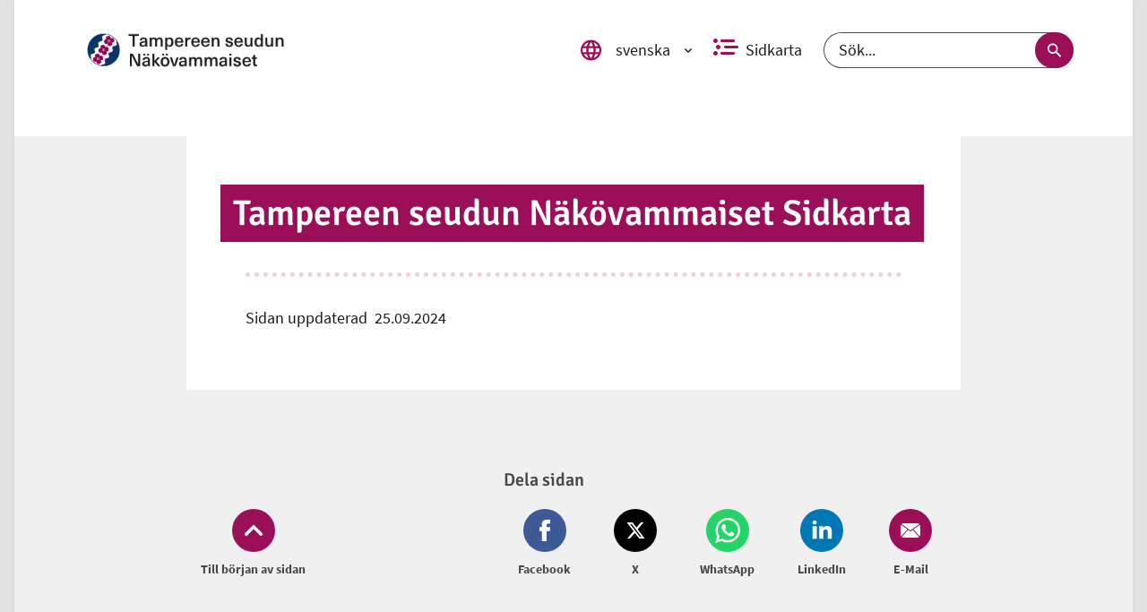

--- FILE ---
content_type: text/html; charset=utf-8
request_url: https://www.tsnv.fi/sv/tampereen-seudun-nakovammaiset-sidkarta
body_size: 19432
content:
<!DOCTYPE html><html lang="sv"><head nonce="NjJlOTM2ZGMtOGJhMi00NDk1LWI5YWMtZWQ3MWJkYWIzYmQ3"><title data-react-helmet="true" lang="sv">Tampereen seudun Näkövammaiset Sidkarta | Tampereen seudun Näkövammaiset</title><meta data-react-helmet="true" name="viewport" content="width=device-width, initial-scale=1"/><meta data-react-helmet="true" name="title" content="Tampereen seudun Näkövammaiset Sidkarta | Tampereen seudun Näkövammaiset"/><meta data-react-helmet="true" property="og:title" content="Tampereen seudun Näkövammaiset Sidkarta"/><meta data-react-helmet="true" property="og:image" content="https://cms.nkl.fi/sites/default/files/2021-01/LOGOKUVA_TRE_nv_rgb.jpg"/><meta data-react-helmet="true" property="og:url" content="https://www.tsnv.fi/sv/tampereen-seudun-nakovammaiset-sidkarta"/><meta data-react-helmet="true" property="og:type" content="website"/><meta data-react-helmet="true" property="article:published_time" content="2020-06-30T19:13:00+0300"/><meta data-react-helmet="true" property="article:modified_time" content="2024-09-25T09:25:00+0300"/><meta data-react-helmet="true" name="msapplication-config" content="/assets/favicons/tsnv/browserconfig.xml"/><link data-react-helmet="true" rel="canonical" href="https://www.tsnv.fi/sv/tampereen-seudun-nakovammaiset-sidkarta"/><link data-react-helmet="true" rel="shortcut icon" type="image/x-icon" sizes="16x16 24x24 32x32 48x48 64x64" href="/assets/favicons/tsnv/favicon.ico"/><link data-react-helmet="true" rel="icon" type="image/png" sizes="57x57 76x76 96x96 128x128 192x192 228x228" href="/assets/favicons/tsnv/mstile-310x310"/><link data-react-helmet="true" rel="icon" type="image/png" sizes="32x32" href="/assets/favicons/tsnv/favicon-32x32.png"/><link data-react-helmet="true" rel="icon" type="image/png" sizes="16x16" href="/assets/favicons/tsnv/favicon-16x16.png"/><link data-react-helmet="true" rel="shortcut icon" type="image/png" sizes="196x196" href="/assets/favicons/tsnv/mstile-310x310.png"/><link data-react-helmet="true" rel="apple-touch-icon" sizes="120x120 152x152 180x180" href="/assets/favicons/tsnv/apple-touch-icon.png"/><link data-react-helmet="true" rel="mask-icon" href="/assets/favicons/tsnv/safari-pinned-tab.svg"/><style data-styled="" data-styled-version="5.3.3">.bFuaWc svg{fill:none;}/*!sc*/
.bFuaWc svg use{fill:none;}/*!sc*/
.bFuaWc svg g{stroke:none;}/*!sc*/
data-styled.g2[id="styled__SvgWrapper-sc-huwbck-0"]{content:"bFuaWc,"}/*!sc*/
.gQvdFw{display:block;position:relative;width:1em;}/*!sc*/
.gQvdFw svg{display:block;max-height:100%;max-width:100%;}/*!sc*/
.gQvdFw svg use{fill:currentColor;}/*!sc*/
.gQvdFw .inlineSvg svg path,.gQvdFw .inlineSvg svg circle:not([fill="none"]),.gQvdFw .inlineSvg svg rect:not([fill="none"]),.gQvdFw .inlineSvg svg g{fill:currentColor;}/*!sc*/
data-styled.g3[id="styled__Wrapper-sc-xzcqrr-0"]{content:"gQvdFw,"}/*!sc*/
.gAipQe{vertical-align:top;cursor:pointer;position:relative;}/*!sc*/
.gAipQe:hover,.gAipQe:focus{-webkit-text-decoration:underline;text-decoration:underline;}/*!sc*/
data-styled.g4[id="styled__Anchor-sc-1kbvd12-0"]{content:"gAipQe,"}/*!sc*/
.kvGFMu{margin-right:0.5rem;}/*!sc*/
data-styled.g6[id="styled__IconWrapper-sc-1kbvd12-2"]{content:"kvGFMu,"}/*!sc*/
.ksqrfX{display:inline-block;width:auto;}/*!sc*/
.fYlUkf{display:inline-block;}/*!sc*/
data-styled.g7[id="styled__StyledIcon-sc-1kbvd12-3"]{content:"ksqrfX,fYlUkf,"}/*!sc*/
.dBeNZy{max-width:92rem;margin:0 auto;padding:0;min-height:100vh;}/*!sc*/
@media (min-width:30em){.dBeNZy{padding:0 1rem;}}/*!sc*/
data-styled.g14[id="Container__AppContainer-sc-ux95ws-1"]{content:"dBeNZy,"}/*!sc*/
.bdqgAF{margin:0 auto;padding:0;}/*!sc*/
@media (min-width:50em){.bdqgAF{max-width:54rem;}}/*!sc*/
@media (min-width:60em){.bdqgAF{padding:0 1rem;max-width:92rem;}}/*!sc*/
@media (min-width:80em){.bdqgAF{padding:0 4.125rem;}}/*!sc*/
data-styled.g15[id="Container__FullContainer-sc-ux95ws-2"]{content:"bdqgAF,"}/*!sc*/
.etGeia{background-color:#FFFFFF;overflow:hidden;padding:0 1rem;max-width:54rem;margin:0 auto;}/*!sc*/
@media (min-width:50em){.etGeia{padding:0 4.125rem;}}/*!sc*/
data-styled.g17[id="Container__ContentContainer-sc-ux95ws-4"]{content:"etGeia,"}/*!sc*/
.hWzxhe{padding:1rem 0;max-width:54rem;margin:0 auto;}/*!sc*/
data-styled.g18[id="Container__ContentFullContainer-sc-ux95ws-5"]{content:"hWzxhe,"}/*!sc*/
.dXNldC{font-size:1.1111111111111112em;font-weight:600;color:rgba(0,0,0,0.7);}/*!sc*/
data-styled.g21[id="styled__StyledHeading-sc-y6kuk1-1"]{content:"dXNldC,"}/*!sc*/
.cZyDGT{display:-webkit-box;display:-webkit-flex;display:-ms-flexbox;display:flex;-webkit-box-pack:start;-webkit-justify-content:flex-start;-ms-flex-pack:start;justify-content:flex-start;margin:0;padding:0  1rem 1rem 1rem;list-style-type:none;text-align:center;width:100%;margin-top:0.5rem;}/*!sc*/
@media (min-width:50em){.cZyDGT{background:none;box-shadow:none;display:-webkit-box;display:-webkit-flex;display:-ms-flexbox;display:flex;padding:0;position:static;text-align:left;width:auto;}}/*!sc*/
.cZyDGT li a{padding:0 0.5rem;}/*!sc*/
.cZyDGT li:first-of-type a{padding-left:0;}/*!sc*/
.cZyDGT li:last-of-type a{padding-right:0;}/*!sc*/
data-styled.g22[id="styled__List-sc-y6kuk1-2"]{content:"cZyDGT,"}/*!sc*/
.jNmumL{color:rgba(0,0,0,0.7);display:-webkit-box;display:-webkit-flex;display:-ms-flexbox;display:flex;-webkit-flex-flow:column;-ms-flex-flow:column;flex-flow:column;-webkit-align-items:center;-webkit-box-align:center;-ms-flex-align:center;align-items:center;font-size:0.875rem;font-weight:700;text-align:center;-webkit-text-decoration:none;text-decoration:none;}/*!sc*/
@media (min-width:50em){.jNmumL{margin:0 1rem;}}/*!sc*/
data-styled.g23[id="styled__Anchor-sc-y6kuk1-3"]{content:"jNmumL,"}/*!sc*/
.iQwTzK{display:block;font-size:0.875rem;font-weight:700;margin:auto;margin-top:0.5rem;-webkit-order:2;-ms-flex-order:2;order:2;padding:0;width:100%;}/*!sc*/
.styled__Anchor-sc-y6kuk1-3:focus .styled__Label-sc-y6kuk1-4{-webkit-text-decoration:underline;text-decoration:underline;}/*!sc*/
data-styled.g24[id="styled__Label-sc-y6kuk1-4"]{content:"iQwTzK,"}/*!sc*/
.ehGIko{background-color:#3D5A96;color:white;border-radius:3rem;display:-webkit-box;display:-webkit-flex;display:-ms-flexbox;display:flex;-webkit-align-items:center;-webkit-box-align:center;-ms-flex-align:center;align-items:center;-webkit-box-pack:center;-webkit-justify-content:center;-ms-flex-pack:center;justify-content:center;width:3rem;height:3rem;-webkit-transition:-webkit-transform 0.15s;-webkit-transition:transform 0.15s;transition:transform 0.15s;}/*!sc*/
.styled__Anchor-sc-y6kuk1-3:hover .styled__SharingIconWrapper-sc-y6kuk1-5,.styled__Anchor-sc-y6kuk1-3:focus .ehGIko{background-color:#2D4370;-webkit-transform:scale(1.1);-ms-transform:scale(1.1);transform:scale(1.1);}/*!sc*/
.eyRLwe{background-color:#000000;color:white;border-radius:3rem;display:-webkit-box;display:-webkit-flex;display:-ms-flexbox;display:flex;-webkit-align-items:center;-webkit-box-align:center;-ms-flex-align:center;align-items:center;-webkit-box-pack:center;-webkit-justify-content:center;-ms-flex-pack:center;justify-content:center;width:3rem;height:3rem;-webkit-transition:-webkit-transform 0.15s;-webkit-transition:transform 0.15s;transition:transform 0.15s;}/*!sc*/
.styled__Anchor-sc-y6kuk1-3:hover .styled__SharingIconWrapper-sc-y6kuk1-5,.styled__Anchor-sc-y6kuk1-3:focus .eyRLwe{background-color:#000000;-webkit-transform:scale(1.1);-ms-transform:scale(1.1);transform:scale(1.1);}/*!sc*/
.cHPxxO{background-color:#25D366;color:white;border-radius:3rem;display:-webkit-box;display:-webkit-flex;display:-ms-flexbox;display:flex;-webkit-align-items:center;-webkit-box-align:center;-ms-flex-align:center;align-items:center;-webkit-box-pack:center;-webkit-justify-content:center;-ms-flex-pack:center;justify-content:center;width:3rem;height:3rem;-webkit-transition:-webkit-transform 0.15s;-webkit-transition:transform 0.15s;transition:transform 0.15s;}/*!sc*/
.styled__Anchor-sc-y6kuk1-3:hover .styled__SharingIconWrapper-sc-y6kuk1-5,.styled__Anchor-sc-y6kuk1-3:focus .cHPxxO{background-color:#1B9E4C;-webkit-transform:scale(1.1);-ms-transform:scale(1.1);transform:scale(1.1);}/*!sc*/
.ftvmMy{background-color:#0077B5;color:white;border-radius:3rem;display:-webkit-box;display:-webkit-flex;display:-ms-flexbox;display:flex;-webkit-align-items:center;-webkit-box-align:center;-ms-flex-align:center;align-items:center;-webkit-box-pack:center;-webkit-justify-content:center;-ms-flex-pack:center;justify-content:center;width:3rem;height:3rem;-webkit-transition:-webkit-transform 0.15s;-webkit-transition:transform 0.15s;transition:transform 0.15s;}/*!sc*/
.styled__Anchor-sc-y6kuk1-3:hover .styled__SharingIconWrapper-sc-y6kuk1-5,.styled__Anchor-sc-y6kuk1-3:focus .ftvmMy{background-color:#004780;-webkit-transform:scale(1.1);-ms-transform:scale(1.1);transform:scale(1.1);}/*!sc*/
.bPhgNm{background-color:#9B0E58;color:white;border-radius:3rem;display:-webkit-box;display:-webkit-flex;display:-ms-flexbox;display:flex;-webkit-align-items:center;-webkit-box-align:center;-ms-flex-align:center;align-items:center;-webkit-box-pack:center;-webkit-justify-content:center;-ms-flex-pack:center;justify-content:center;width:3rem;height:3rem;-webkit-transition:-webkit-transform 0.15s;-webkit-transition:transform 0.15s;transition:transform 0.15s;}/*!sc*/
.styled__Anchor-sc-y6kuk1-3:hover .styled__SharingIconWrapper-sc-y6kuk1-5,.styled__Anchor-sc-y6kuk1-3:focus .bPhgNm{background-color:#740A41;-webkit-transform:scale(1.1);-ms-transform:scale(1.1);transform:scale(1.1);}/*!sc*/
data-styled.g25[id="styled__SharingIconWrapper-sc-y6kuk1-5"]{content:"ehGIko,eyRLwe,cHPxxO,ftvmMy,bPhgNm,"}/*!sc*/
.coHSoR{width:auto;font-size:1.2em;-webkit-transition:-webkit-transform 0.25s;-webkit-transition:transform 0.25s;transition:transform 0.25s;}/*!sc*/
.styled__Anchor-sc-y6kuk1-3:hover .styled__StyledSocialMediaIcon-sc-y6kuk1-6,.styled__Anchor-sc-y6kuk1-3:focus .coHSoR{-webkit-transform:scale(1.175);-ms-transform:scale(1.175);transform:scale(1.175);}/*!sc*/
data-styled.g26[id="styled__StyledSocialMediaIcon-sc-y6kuk1-6"]{content:"coHSoR,"}/*!sc*/
.emTaUD{-webkit-align-items:center;-webkit-box-align:center;-ms-flex-align:center;align-items:center;color:rgba(0,0,0,0.7);display:-webkit-box;display:-webkit-flex;display:-ms-flexbox;display:flex;-webkit-flex-direction:column;-ms-flex-direction:column;flex-direction:column;-webkit-text-decoration:none;text-decoration:none;}/*!sc*/
data-styled.g27[id="styled__Link-sc-q79xwx-0"]{content:"emTaUD,"}/*!sc*/
.kXsfAp{width:3rem;height:3rem;background-color:#9B0E58;border-radius:3rem;font-size:0;color:#000000;display:-webkit-box;display:-webkit-flex;display:-ms-flexbox;display:flex;-webkit-box-pack:center;-webkit-justify-content:center;-ms-flex-pack:center;justify-content:center;-webkit-align-items:center;-webkit-box-align:center;-ms-flex-align:center;align-items:center;-webkit-transition:color 0.25s linear;transition:color 0.25s linear;}/*!sc*/
.styled__Link-sc-q79xwx-0:hover .styled__IconWrapper-sc-q79xwx-1,.styled__Link-sc-q79xwx-0:focus .kXsfAp{color:#9B0E58;}/*!sc*/
data-styled.g28[id="styled__IconWrapper-sc-q79xwx-1"]{content:"kXsfAp,"}/*!sc*/
.eiVlmw{font-size:0.875rem;font-weight:700;margin-top:0.5rem;}/*!sc*/
.styled__Link-sc-q79xwx-0:focus .styled__Text-sc-q79xwx-2{-webkit-text-decoration:underline;text-decoration:underline;}/*!sc*/
data-styled.g29[id="styled__Text-sc-q79xwx-2"]{content:"eiVlmw,"}/*!sc*/
.eRrwSs{-webkit-transition:-webkit-transform 0.1s linear;-webkit-transition:transform 0.1s linear;transition:transform 0.1s linear;width:auto;color:white;}/*!sc*/
.styled__Link-sc-q79xwx-0:hover .styled__StyledIcon-sc-q79xwx-3,.styled__Link-sc-q79xwx-0:focus .eRrwSs{-webkit-transform:translate(0rem,-0.1rem);-ms-transform:translate(0rem,-0.1rem);transform:translate(0rem,-0.1rem);color:white;}/*!sc*/
data-styled.g30[id="styled__StyledIcon-sc-q79xwx-3"]{content:"eRrwSs,"}/*!sc*/
.vKxIO{display:-webkit-box;display:-webkit-flex;display:-ms-flexbox;display:flex;-webkit-flex-flow:column-reverse;-ms-flex-flow:column-reverse;flex-flow:column-reverse;-webkit-align-items:flex-start;-webkit-box-align:flex-start;-ms-flex-align:flex-start;align-items:flex-start;padding:2rem 1rem;}/*!sc*/
@media (min-width:50em){.vKxIO{-webkit-flex-flow:wrap-reverse;-ms-flex-flow:wrap-reverse;flex-flow:wrap-reverse;-webkit-box-pack:justify;-webkit-justify-content:space-between;-ms-flex-pack:justify;justify-content:space-between;}}/*!sc*/
data-styled.g31[id="styled__StyledPageBottomWrapper-sc-1dtbfmz-0"]{content:"vKxIO,"}/*!sc*/
.heyjyX{position:relative;bottom:0;right:auto;padding: 1rem 1rem 0 1rem;}/*!sc*/
@media (min-width:50em){.heyjyX{padding:0;}}/*!sc*/
data-styled.g32[id="styled__StyledStaticScrollToTop-sc-1dtbfmz-1"]{content:"heyjyX,"}/*!sc*/
.cdHcjS{background-color:rgba(255,255,255,0);border-radius:0.5rem;padding:0.5rem 0.2rem 0rem 0.2rem;position:fixed;bottom:0.1em;left:auto;right:0.1em;z-index:2;}/*!sc*/
.cdHcjS a{-webkit-flex-direction:row-reverse;-ms-flex-direction:row-reverse;flex-direction:row-reverse;}/*!sc*/
.cdHcjS a div{width:3rem;height:3rem;}/*!sc*/
.cdHcjS span{max-width:100%;text-align:center;line-height:1rem;font-size:1rem;margin:0 0 0.5rem 0;}/*!sc*/
.cdHcjS span:nth-child(2){margin-right:0.5rem;margin-bottom:0;background-color:white;padding:10px;border-radius:5%;}/*!sc*/
@media (max-width:49.99875em){.cdHcjS span:nth-child(2){display:none;}}/*!sc*/
data-styled.g33[id="styled__StyledFloatingScrollToTop-sc-1dtbfmz-2"]{content:"cdHcjS,"}/*!sc*/
.kYGxpv{border-top:0.3rem dotted #ECD2DF;border-bottom:none;margin:0;}/*!sc*/
data-styled.g35[id="styled__HorizontalLine-sc-3hcrjo-0"]{content:"kYGxpv,"}/*!sc*/
.bleSZZ{padding-bottom:1rem;}/*!sc*/
@media (min-width:75em){.bleSZZ{padding-bottom:4.125rem;}}/*!sc*/
data-styled.g51[id="styled__StyledSection-sc-1ntujxi-0"]{content:"bleSZZ,"}/*!sc*/
.GmINZ{margin:2rem 0;}/*!sc*/
data-styled.g52[id="styled__StyledDivider-sc-1ntujxi-1"]{content:"GmINZ,"}/*!sc*/
.kjGBxW{padding-left:0.5rem;}/*!sc*/
data-styled.g53[id="styled__StyledDatetime-sc-1ntujxi-2"]{content:"kjGBxW,"}/*!sc*/
.bDjyYt{display:block;margin:auto;}/*!sc*/
data-styled.g56[id="styled__Image-sc-wrmsyr-0"]{content:"bDjyYt,"}/*!sc*/
.cbDsES{display:block;height:1px;width:1px;overflow:hidden;-webkit-clip:rect(1px 1px 1px 1px);clip:rect(1px 1px 1px 1px);-webkit-clip:rect(1px,1px,1px,1px);clip:rect(1px,1px,1px,1px);-webkit-clip-path:inset(1px);clip-path:inset(1px);white-space:nowrap;position:absolute;}/*!sc*/
data-styled.g58[id="styled__InvisibleLink-sc-67nwqu-0"]{content:"cbDsES,"}/*!sc*/
.hYbUdi{width:100%;}/*!sc*/
@media (min-width:50em){.hYbUdi{width:auto;padding:0.4375rem 0;}}/*!sc*/
data-styled.g59[id="styled__Inner-sc-otz8it-0"]{content:"hYbUdi,"}/*!sc*/
.dTfzEs{margin:0;padding:0.4375rem 0.875rem;color:#FFFFFF;background-color:#9B0E58;}/*!sc*/
@media (min-width:50em){.dTfzEs{-webkit-box-decoration-break:clone;box-decoration-break:clone;box-shadow:0.875rem 0 0 #9B0E58, -0.875rem 0 0 #9B0E58;display:inline;line-height:1.35;padding:0.4375rem 0;}}/*!sc*/
data-styled.g60[id="styled__StyledHeading-sc-otz8it-1"]{content:"dTfzEs,"}/*!sc*/
.chyLOr{display:block;height:1px;width:1px;overflow:hidden;-webkit-clip:rect(1px 1px 1px 1px);clip:rect(1px 1px 1px 1px);-webkit-clip:rect(1px,1px,1px,1px);clip:rect(1px,1px,1px,1px);-webkit-clip-path:inset(1px);clip-path:inset(1px);white-space:nowrap;position:absolute;}/*!sc*/
data-styled.g61[id="styled__HiddenSpan-sc-vsc4fb-0"]{content:"chyLOr,"}/*!sc*/
.dLZQhV{border:none;border-radius:2rem;background-color:#FFFFFF;color:#9B0E58;display:-webkit-box;display:-webkit-flex;display:-ms-flexbox;display:flex;-webkit-flex-flow:row nowrap;-ms-flex-flow:row nowrap;flex-flow:row nowrap;-webkit-align-items:center;-webkit-box-align:center;-ms-flex-align:center;align-items:center;cursor:pointer;padding:0.5rem 0.5rem;}/*!sc*/
.dLZQhV:hover:not([aria-disabled=true]),.dLZQhV:focus:not([aria-disabled=true]){background-color:#ECD2DF;color:#9B0E58;}/*!sc*/
.dLZQhV[aria-disabled=true]{cursor:not-allowed;}/*!sc*/
data-styled.g62[id="styled__StyledButton-sc-fpxrsm-0"]{content:"dLZQhV,"}/*!sc*/
.heJtqN{color:#9B0E58;}/*!sc*/
.heJtqN:visited{color:#9B0E58;}/*!sc*/
.heJtqN:hover{color:#000000;}/*!sc*/
.heJtqN:focus,.heJtqN:visited:focus{background:#9B0E58;color:#FFFFFF;}/*!sc*/
data-styled.g70[id="styled__StyledAnchorLinkWithIcon-sc-14sbybl-0"]{content:"heJtqN,"}/*!sc*/
.dhcTXw ul li{padding:0.25rem 0;}/*!sc*/
data-styled.g71[id="styled__Section-sc-14sbybl-1"]{content:"dhcTXw,"}/*!sc*/
.hQjTVo{width:auto;}/*!sc*/
.hQjTVo svg{width:100%;}/*!sc*/
data-styled.g77[id="styled__StyledIcon-sc-1f7mldf-0"]{content:"hQjTVo,"}/*!sc*/
.gzxUZs{display:-webkit-box;display:-webkit-flex;display:-ms-flexbox;display:flex;-webkit-flex-flow:column;-ms-flex-flow:column;flex-flow:column;-webkit-align-items:center;-webkit-box-align:center;-ms-flex-align:center;align-items:center;}/*!sc*/
data-styled.g78[id="styled__SearchWrapper-sc-1f7mldf-1"]{content:"gzxUZs,"}/*!sc*/
.CCNjP{position:relative;display:-webkit-box;display:-webkit-flex;display:-ms-flexbox;display:flex;justify-self:center;width:100%;}/*!sc*/
@media (min-width:50em){.CCNjP{width:auto;}}/*!sc*/
data-styled.g79[id="styled__SearchBox-sc-1f7mldf-2"]{content:"CCNjP,"}/*!sc*/
.ghWixg{width:100%;border-radius:2rem;height:2.5rem;line-height:2.5rem;padding:0 5rem 0 1rem;font-size:1.1111111111111112em;border:1px solid rgba(0,0,0,0.7);background-color:#FFFFFF;false;color:rgba(0,0,0,0.9);}/*!sc*/
.ghWixg::-webkit-input-placeholder{color:rgba(0,0,0,0.9);}/*!sc*/
.ghWixg::-moz-placeholder{color:rgba(0,0,0,0.9);}/*!sc*/
.ghWixg:-ms-input-placeholder{color:rgba(0,0,0,0.9);}/*!sc*/
.ghWixg::placeholder{color:rgba(0,0,0,0.9);}/*!sc*/
data-styled.g80[id="styled__SearchInput-sc-1f7mldf-3"]{content:"ghWixg,"}/*!sc*/
.fWavgI{width:1.7rem;}/*!sc*/
data-styled.g81[id="styled__SearchIconWrapper-sc-1f7mldf-4"]{content:"fWavgI,"}/*!sc*/
.YHJev{position:absolute;right:0;height:100%;display:-webkit-box;display:-webkit-flex;display:-ms-flexbox;display:flex;}/*!sc*/
data-styled.g82[id="styled__ButtonWrapper-sc-1f7mldf-5"]{content:"YHJev,"}/*!sc*/
.iCSzeA{height:100%;border-radius:2rem;border:none;cursor:pointer;display:-webkit-box;display:-webkit-flex;display:-ms-flexbox;display:flex;-webkit-align-items:center;-webkit-box-align:center;-ms-flex-align:center;align-items:center;padding:0 1rem;width:auto;padding:0 0.5rem;background-color:#9B0E58;color:#FFFFFF;}/*!sc*/
.iCSzeA:hover,.iCSzeA:focus{color:#9B0E58;background-color:#F3ECF0;}/*!sc*/
data-styled.g83[id="styled__SubmitButton-sc-1f7mldf-6"]{content:"iCSzeA,"}/*!sc*/
.hBJKns{padding:0 0.375rem;}/*!sc*/
data-styled.g85[id="styled__StyledSearchIcon-sc-1f7mldf-8"]{content:"hBJKns,"}/*!sc*/
.iVGFqe{background:#FFFFFF;top:-10rem;padding:1rem 1.5rem;position:absolute;-webkit-text-decoration:none;text-decoration:none;z-index:1;color:#9B0E58;font-weight:bold;}/*!sc*/
.iVGFqe:focus{top:0;z-index:99999;}/*!sc*/
data-styled.g89[id="styled__SkipToContentLink-sc-b7mu6r-1"]{content:"iVGFqe,"}/*!sc*/
@font-face{font-family:'Signika Negative';font-style:normal;font-weight:300;src:url('/assets/fonts/signika-negative/signika-negative-v9-latin-ext_latin-300.eot');src:local('Signika Negative Light'),local('SignikaNegative-Light'),url('/assets/fonts/signika-negative/signika-negative-v9-latin-ext_latin-300.eot?#iefix') format('embedded-opentype'),url('/assets/fonts/signika-negative/signika-negative-v9-latin-ext_latin-300.woff2') format('woff2'),url('/assets/fonts/signika-negative/signika-negative-v9-latin-ext_latin-300.woff') format('woff'),url('/assets/fonts/signika-negative/signika-negative-v9-latin-ext_latin-300.ttf') format('truetype'),url('/assets/fonts/signika-negative/signika-negative-v9-latin-ext_latin-300.svg#SignikaNegative') format('svg');}/*!sc*/
@font-face{font-family:'Signika Negative';font-style:normal;font-weight:400;src:url('/assets/fonts/signika-negative/signika-negative-v9-latin-ext_latin-regular.eot');src:local('Signika Negative Regular'),local('SignikaNegative-Regular'),url('/assets/fonts/signika-negative/signika-negative-v9-latin-ext_latin-regular.eot?#iefix') format('embedded-opentype'),url('/assets/fonts/signika-negative/signika-negative-v9-latin-ext_latin-regular.woff2') format('woff2'),url('/assets/fonts/signika-negative/signika-negative-v9-latin-ext_latin-regular.woff') format('woff'),url('/assets/fonts/signika-negative/signika-negative-v9-latin-ext_latin-regular.ttf') format('truetype'),url('/assets/fonts/signika-negative/signika-negative-v9-latin-ext_latin-regular.svg#SignikaNegative') format('svg');}/*!sc*/
@font-face{font-family:'Signika Negative';font-style:normal;font-weight:600;src:url('/assets/fonts/signika-negative/signika-negative-v9-latin-ext_latin-600.eot');src:local('Signika Negative SemiBold'),local('SignikaNegative-SemiBold'),url('/assets/fonts/signika-negative/signika-negative-v9-latin-ext_latin-600.eot?#iefix') format('embedded-opentype'),url('/assets/fonts/signika-negative/signika-negative-v9-latin-ext_latin-600.woff2') format('woff2'),url('/assets/fonts/signika-negative/signika-negative-v9-latin-ext_latin-600.woff') format('woff'),url('/assets/fonts/signika-negative/signika-negative-v9-latin-ext_latin-600.ttf') format('truetype'),url('/assets/fonts/signika-negative/signika-negative-v9-latin-ext_latin-600.svg#SignikaNegative') format('svg');}/*!sc*/
@font-face{font-family:'Signika Negative';font-style:normal;font-weight:700;src:url('/assets/fonts/signika-negative/signika-negative-v9-latin-ext_latin-700.eot');src:local('Signika Negative Bold'),local('SignikaNegative-Bold'),url('/assets/fonts/signika-negative/signika-negative-v9-latin-ext_latin-700.eot?#iefix') format('embedded-opentype'),url('/assets/fonts/signika-negative/signika-negative-v9-latin-ext_latin-700.woff2') format('woff2'),url('/assets/fonts/signika-negative/signika-negative-v9-latin-ext_latin-700.woff') format('woff'),url('/assets/fonts/signika-negative/signika-negative-v9-latin-ext_latin-700.ttf') format('truetype'),url('/assets/fonts/signika-negative/signika-negative-v9-latin-ext_latin-700.svg#SignikaNegative') format('svg');}/*!sc*/
@font-face{font-family:'Source Sans Pro';font-style:italic;font-weight:300;src:url('/assets/fonts/source-sans-pro/source-sans-pro-v12-latin-ext_latin-300italic.eot');src:local('Source Sans Pro Light Italic'),local('SourceSansPro-LightItalic'),url('/assets/fonts/source-sans-pro/source-sans-pro-v12-latin-ext_latin-300italic.eot?#iefix') format('embedded-opentype'),url('/assets/fonts/source-sans-pro/source-sans-pro-v12-latin-ext_latin-300italic.woff2') format('woff2'),url('/assets/fonts/source-sans-pro/source-sans-pro-v12-latin-ext_latin-300italic.woff') format('woff'),url('/assets/fonts/source-sans-pro/source-sans-pro-v12-latin-ext_latin-300italic.ttf') format('truetype'),url('/assets/fonts/source-sans-pro/source-sans-pro-v12-latin-ext_latin-300italic.svg#SourceSansPro') format('svg');}/*!sc*/
@font-face{font-family:'Source Sans Pro';font-style:normal;font-weight:300;src:url('/assets/fonts/source-sans-pro/source-sans-pro-v12-latin-ext_latin-300.eot');src:local('Source Sans Pro Light'),local('SourceSansPro-Light'),url('/assets/fonts/source-sans-pro/source-sans-pro-v12-latin-ext_latin-300.eot?#iefix') format('embedded-opentype'),url('/assets/fonts/source-sans-pro/source-sans-pro-v12-latin-ext_latin-300.woff2') format('woff2'),url('/assets/fonts/source-sans-pro/source-sans-pro-v12-latin-ext_latin-300.woff') format('woff'),url('/assets/fonts/source-sans-pro/source-sans-pro-v12-latin-ext_latin-300.ttf') format('truetype'),url('/assets/fonts/source-sans-pro/source-sans-pro-v12-latin-ext_latin-300.svg#SourceSansPro') format('svg');}/*!sc*/
@font-face{font-family:'Source Sans Pro';font-style:normal;font-weight:400;src:url('/assets/fonts/source-sans-pro/source-sans-pro-v12-latin-ext_latin-regular.eot');src:local('Source Sans Pro Regular'),local('SourceSansPro-Regular'),url('/assets/fonts/source-sans-pro/source-sans-pro-v12-latin-ext_latin-regular.eot?#iefix') format('embedded-opentype'),url('/assets/fonts/source-sans-pro/source-sans-pro-v12-latin-ext_latin-regular.woff2') format('woff2'),url('/assets/fonts/source-sans-pro/source-sans-pro-v12-latin-ext_latin-regular.woff') format('woff'),url('/assets/fonts/source-sans-pro/source-sans-pro-v12-latin-ext_latin-regular.ttf') format('truetype'),url('/assets/fonts/source-sans-pro/source-sans-pro-v12-latin-ext_latin-regular.svg#SourceSansPro') format('svg');}/*!sc*/
@font-face{font-family:'Source Sans Pro';font-style:italic;font-weight:400;src:url('/assets/fonts/source-sans-pro/source-sans-pro-v12-latin-ext_latin-italic.eot');src:local('Source Sans Pro Italic'),local('SourceSansPro-Italic'),url('/assets/fonts/source-sans-pro/source-sans-pro-v12-latin-ext_latin-italic.eot?#iefix') format('embedded-opentype'),url('/assets/fonts/source-sans-pro/source-sans-pro-v12-latin-ext_latin-italic.woff2') format('woff2'),url('/assets/fonts/source-sans-pro/source-sans-pro-v12-latin-ext_latin-italic.woff') format('woff'),url('/assets/fonts/source-sans-pro/source-sans-pro-v12-latin-ext_latin-italic.ttf') format('truetype'),url('/assets/fonts/source-sans-pro/source-sans-pro-v12-latin-ext_latin-italic.svg#SourceSansPro') format('svg');}/*!sc*/
@font-face{font-family:'Source Sans Pro';font-style:normal;font-weight:600;src:url('/assets/fonts/source-sans-pro/source-sans-pro-v12-latin-ext_latin-600.eot');src:local('Source Sans Pro SemiBold'),local('SourceSansPro-SemiBold'),url('/assets/fonts/source-sans-pro/source-sans-pro-v12-latin-ext_latin-600.eot?#iefix') format('embedded-opentype'),url('/assets/fonts/source-sans-pro/source-sans-pro-v12-latin-ext_latin-600.woff2') format('woff2'),url('/assets/fonts/source-sans-pro/source-sans-pro-v12-latin-ext_latin-600.woff') format('woff'),url('/assets/fonts/source-sans-pro/source-sans-pro-v12-latin-ext_latin-600.ttf') format('truetype'),url('/assets/fonts/source-sans-pro/source-sans-pro-v12-latin-ext_latin-600.svg#SourceSansPro') format('svg');}/*!sc*/
@font-face{font-family:'Source Sans Pro';font-style:normal;font-weight:700;src:url('/assets/fonts/source-sans-pro/source-sans-pro-v12-latin-ext_latin-700.eot');src:local('Source Sans Pro Bold'),local('SourceSansPro-Bold'),url('/assets/fonts/source-sans-pro/source-sans-pro-v12-latin-ext_latin-700.eot?#iefix') format('embedded-opentype'),url('/assets/fonts/source-sans-pro/source-sans-pro-v12-latin-ext_latin-700.woff2') format('woff2'),url('/assets/fonts/source-sans-pro/source-sans-pro-v12-latin-ext_latin-700.woff') format('woff'),url('/assets/fonts/source-sans-pro/source-sans-pro-v12-latin-ext_latin-700.ttf') format('truetype'),url('/assets/fonts/source-sans-pro/source-sans-pro-v12-latin-ext_latin-700.svg#SourceSansPro') format('svg');}/*!sc*/
@font-face{font-family:'Source Sans Pro';font-style:italic;font-weight:600;src:url('/assets/fonts/source-sans-pro/source-sans-pro-v12-latin-ext_latin-600italic.eot');src:local('Source Sans Pro SemiBold Italic'),local('SourceSansPro-SemiBoldItalic'),url('/assets/fonts/source-sans-pro/source-sans-pro-v12-latin-ext_latin-600italic.eot?#iefix') format('embedded-opentype'),url('/assets/fonts/source-sans-pro/source-sans-pro-v12-latin-ext_latin-600italic.woff2') format('woff2'),url('/assets/fonts/source-sans-pro/source-sans-pro-v12-latin-ext_latin-600italic.woff') format('woff'),url('/assets/fonts/source-sans-pro/source-sans-pro-v12-latin-ext_latin-600italic.ttf') format('truetype'),url('/assets/fonts/source-sans-pro/source-sans-pro-v12-latin-ext_latin-600italic.svg#SourceSansPro') format('svg');}/*!sc*/
@font-face{font-family:'Source Sans Pro';font-style:italic;font-weight:700;src:url('/assets/fonts/source-sans-pro/source-sans-pro-v12-latin-ext_latin-700italic.eot');src:local('Source Sans Pro Bold Italic'),local('SourceSansPro-BoldItalic'),url('/assets/fonts/source-sans-pro/source-sans-pro-v12-latin-ext_latin-700italic.eot?#iefix') format('embedded-opentype'),url('/assets/fonts/source-sans-pro/source-sans-pro-v12-latin-ext_latin-700italic.woff2') format('woff2'),url('/assets/fonts/source-sans-pro/source-sans-pro-v12-latin-ext_latin-700italic.woff') format('woff'),url('/assets/fonts/source-sans-pro/source-sans-pro-v12-latin-ext_latin-700italic.ttf') format('truetype'),url('/assets/fonts/source-sans-pro/source-sans-pro-v12-latin-ext_latin-700italic.svg#SourceSansPro') format('svg');}/*!sc*/
@font-face{font-family:'Source Sans Pro';font-style:normal;font-weight:900;src:url('/assets/fonts/source-sans-pro/source-sans-pro-v12-latin-ext_latin-900.eot');src:local('Source Sans Pro Black'),local('SourceSansPro-Black'),url('/assets/fonts/source-sans-pro/source-sans-pro-v12-latin-ext_latin-900.eot?#iefix') format('embedded-opentype'),url('/assets/fonts/source-sans-pro/source-sans-pro-v12-latin-ext_latin-900.woff2') format('woff2'),url('/assets/fonts/source-sans-pro/source-sans-pro-v12-latin-ext_latin-900.woff') format('woff'),url('/assets/fonts/source-sans-pro/source-sans-pro-v12-latin-ext_latin-900.ttf') format('truetype'),url('/assets/fonts/source-sans-pro/source-sans-pro-v12-latin-ext_latin-900.svg#SourceSansPro') format('svg');}/*!sc*/
@font-face{font-family:'Source Sans Pro';font-style:italic;font-weight:900;src:url('/assets/fonts/source-sans-pro/source-sans-pro-v12-latin-ext_latin-900italic.eot');src:local('Source Sans Pro Black Italic'),local('SourceSansPro-BlackItalic'),url('/assets/fonts/source-sans-pro/source-sans-pro-v12-latin-ext_latin-900italic.eot?#iefix') format('embedded-opentype'),url('/assets/fonts/source-sans-pro/source-sans-pro-v12-latin-ext_latin-900italic.woff2') format('woff2'),url('/assets/fonts/source-sans-pro/source-sans-pro-v12-latin-ext_latin-900italic.woff') format('woff'),url('/assets/fonts/source-sans-pro/source-sans-pro-v12-latin-ext_latin-900italic.ttf') format('truetype'),url('/assets/fonts/source-sans-pro/source-sans-pro-v12-latin-ext_latin-900italic.svg#SourceSansPro') format('svg');}/*!sc*/
html{line-height:1.15;-webkit-text-size-adjust:100%;}/*!sc*/
body{margin:0;}/*!sc*/
main{display:block;}/*!sc*/
h1{font-size:2em;margin:0.67em 0;}/*!sc*/
hr{box-sizing:content-box;height:0;overflow:visible;}/*!sc*/
pre{font-family:monospace,monospace;font-size:1em;}/*!sc*/
a{background-color:transparent;}/*!sc*/
abbr[title]{border-bottom:none;-webkit-text-decoration:underline;text-decoration:underline;-webkit-text-decoration:underline dotted;text-decoration:underline dotted;}/*!sc*/
b,strong{font-weight:bolder;}/*!sc*/
code,kbd,samp{font-family:monospace,monospace;font-size:1em;}/*!sc*/
small{font-size:80%;}/*!sc*/
sub,sup{font-size:75%;line-height:0;position:relative;vertical-align:baseline;}/*!sc*/
sub{bottom:-0.25em;}/*!sc*/
sup{top:-0.5em;}/*!sc*/
img{border-style:none;}/*!sc*/
button,input,optgroup,select,textarea{font-family:inherit;font-size:100%;line-height:1.15;margin:0;}/*!sc*/
button,input{overflow:visible;}/*!sc*/
button,select{text-transform:none;}/*!sc*/
button,[type="button"],[type="reset"],[type="submit"]{-webkit-appearance:button;}/*!sc*/
button::-moz-focus-inner,[type="button"]::-moz-focus-inner,[type="reset"]::-moz-focus-inner,[type="submit"]::-moz-focus-inner{border-style:none;padding:0;}/*!sc*/
button:-moz-focusring,[type="button"]:-moz-focusring,[type="reset"]:-moz-focusring,[type="submit"]:-moz-focusring{outline:1px dotted ButtonText;}/*!sc*/
fieldset{padding:0.35em 0.75em 0.625em;}/*!sc*/
legend{box-sizing:border-box;color:inherit;display:table;max-width:100%;padding:0;white-space:normal;}/*!sc*/
progress{vertical-align:baseline;}/*!sc*/
textarea{overflow:auto;}/*!sc*/
[type="checkbox"],[type="radio"]{box-sizing:border-box;padding:0;}/*!sc*/
[type="number"]::-webkit-inner-spin-button,[type="number"]::-webkit-outer-spin-button{height:auto;}/*!sc*/
[type="search"]{-webkit-appearance:textfield;outline-offset:-2px;}/*!sc*/
[type="search"]::-webkit-search-decoration{-webkit-appearance:none;}/*!sc*/
::-webkit-file-upload-button{-webkit-appearance:button;font:inherit;}/*!sc*/
details{display:block;}/*!sc*/
summary{display:list-item;}/*!sc*/
template{display:none;}/*!sc*/
[hidden]{display:none;}/*!sc*/
*{box-sizing:border-box;}/*!sc*/
html{font-size:100%;line-height:1.6;}/*!sc*/
body{margin:0;padding:0;font-size:1em;line-height:1.6;color:rgba(0,0,0,0.9);font-family:Source Sans Pro,sans-serif;background-color:#E1E1E1;box-sizing:border-box;}/*!sc*/
main{font-size:1.4375rem;}/*!sc*/
@media (min-width:30em){main{font-size:1.125rem;}}/*!sc*/
main article blockquote{font-size:1.625em;font-weight:600;line-height:1.2;margin:1rem 0;padding:3rem 0 0 0;color:#9B0E58;quotes:"”" "”" "‘" "’";position:relative;}/*!sc*/
main article blockquote:before{position:absolute;left:0;top:0;content:open-quote;font-family:Signika Negative,sans-serif;font-size:3.5em;quotes:"”" "”";}/*!sc*/
main article blockquote p{font-family:Signika Negative,sans-serif;font-size:1.625rem;display:block;margin:0;}/*!sc*/
@media (min-width:50em){main article blockquote{margin:1.5rem 0 1.5rem 5rem;padding:0.5rem 0 0 4rem;}}/*!sc*/
figure{margin:0;}/*!sc*/
img{max-width:100%;}/*!sc*/
a{color:#9B0E58;}/*!sc*/
a:hover,a:focus,a:visited:hover,a:visited:focus{color:#000000;}/*!sc*/
h1,h2,h3,h4,h5{font-family:Signika Negative,sans-serif;-webkit-hyphens:manual;-moz-hyphens:manual;-ms-hyphens:manual;hyphens:manual;}/*!sc*/
h1{font-size:1.7391304347826086em;font-weight:600;line-height:1.15em;color:#FFFFFF;background-color:#9B0E58;}/*!sc*/
@media (min-width:30em){h1{font-size:2.2222222222222223em;line-height:1.25em;}}/*!sc*/
h2{font-size:1.565217391304348em;font-weight:600;line-height:1.1111111111111112em;color:#9B0E58;margin-top:2.5rem;margin-bottom:1.2rem;}/*!sc*/
@media (min-width:30em){h2{font-size:2em;line-height:1.3333333333333333em;}}/*!sc*/
h3{font-size:1.2608695652173914em;font-weight:600;line-height:1.206896551724138em;color:rgba(0,0,0,0.7);margin-top:2.5rem;margin-bottom:1.2rem;}/*!sc*/
@media (min-width:30em){h3{font-size:1.5555555555555556em;line-height:1.2142857142857142em;}}/*!sc*/
h4{font-size:1.1304347826086956em;font-weight:600;line-height:1.2307692307692308em;color:rgba(0,0,0,0.7);margin-top:2.5rem;margin-bottom:1.2rem;}/*!sc*/
@media (min-width:30em){h4{font-size:1.3333333333333333em;line-height:1.25em;}}/*!sc*/
h5{font-size:1em;font-weight:600;line-height:1.2173913043478262em;color:rgba(0,0,0,0.7);margin-top:2.5rem;margin-bottom:1.2rem;}/*!sc*/
@media (min-width:30em){h5{font-size:1.1111111111111112em;line-height:1.3em;}}/*!sc*/
blockquote{font-size:1.625em;font-weight:600;line-height:1.2;margin:1rem 0;padding:3rem 0 0 0;color:#9B0E58;quotes:"”" "”" "‘" "’";position:relative;}/*!sc*/
blockquote:before{position:absolute;left:0;top:0;content:open-quote;font-family:Signika Negative,sans-serif;font-size:3.5em;quotes:"”" "”";}/*!sc*/
blockquote p{font-family:Signika Negative,sans-serif;font-size:1.625rem;display:block;margin:0;}/*!sc*/
@media (min-width:50em){blockquote{margin:1.5rem 0 1.5rem 5rem;padding:0.5rem 0 0 4rem;}}/*!sc*/
hr{border:0.5rem dotted #F0F0F0;border-style:none none dotted;}/*!sc*/
address{font-style:normal;}/*!sc*/
svg path,svg circle,svg rect,svg g{fill:inherit;}/*!sc*/
data-styled.g91[id="sc-global-eKoCvx1"]{content:"sc-global-eKoCvx1,"}/*!sc*/
.khbsCM{display:block;height:1px;width:1px;overflow:hidden;-webkit-clip:rect(1px 1px 1px 1px);clip:rect(1px 1px 1px 1px);-webkit-clip:rect(1px,1px,1px,1px);clip:rect(1px,1px,1px,1px);-webkit-clip-path:inset(1px);clip-path:inset(1px);white-space:nowrap;position:absolute;}/*!sc*/
data-styled.g92[id="Layout__InvisibleLink-sc-1bvuq06-0"]{content:"khbsCM,"}/*!sc*/
.hBkPYn{-webkit-flex:1 1 100%;-ms-flex:1 1 100%;flex:1 1 100%;background-color:#F0F0F0;box-shadow:rgba(0,0,0,0.05) 0 0 0.375rem 0;}/*!sc*/
data-styled.g93[id="Layout__PageWrapper-sc-1bvuq06-1"]{content:"hBkPYn,"}/*!sc*/
.hxvnKm{display:-webkit-box;display:-webkit-flex;display:-ms-flexbox;display:flex;display:-webkit-box;display:-webkit-flex;display:-ms-flexbox;display:flex;-webkit-align-items:center;-webkit-box-align:center;-ms-flex-align:center;align-items:center;-webkit-flex-wrap:wrap;-ms-flex-wrap:wrap;flex-wrap:wrap;}/*!sc*/
.dzbzXC{display:-webkit-box;display:-webkit-flex;display:-ms-flexbox;display:flex;display:-webkit-box;display:-webkit-flex;display:-ms-flexbox;display:flex;-webkit-flex-wrap:wrap;-ms-flex-wrap:wrap;flex-wrap:wrap;}/*!sc*/
data-styled.g95[id="sc-gsDKAQ"]{content:"hxvnKm,dzbzXC,"}/*!sc*/
.eFjEXg{box-sizing:border-box;-webkit-flex-basis:100%;-ms-flex-preferred-size:100%;flex-basis:100%;max-width:100%;height:4rem;background-color:#FFFFFF;}/*!sc*/
@media (min-width:80em){.eFjEXg{display:none;}}/*!sc*/
data-styled.g96[id="styled__MobileHeaderGridUnit-sc-12wdzg2-0"]{content:"eFjEXg,"}/*!sc*/
.kPQElq{box-sizing:border-box;-webkit-flex-basis:100%;-ms-flex-preferred-size:100%;flex-basis:100%;max-width:100%;-webkit-flex-basis:75%;-ms-flex-preferred-size:75%;flex-basis:75%;max-width:75%;display:-webkit-box;display:-webkit-flex;display:-ms-flexbox;display:flex;}/*!sc*/
@media (min-width:30em){.kPQElq{-webkit-flex-basis:83.3333%;-ms-flex-preferred-size:83.3333%;flex-basis:83.3333%;max-width:83.3333%;}}/*!sc*/
@media (min-width:80em){.kPQElq{display:none;-webkit-order:0;-ms-flex-order:0;order:0;}}/*!sc*/
.bkVhzt{box-sizing:border-box;-webkit-flex-basis:100%;-ms-flex-preferred-size:100%;flex-basis:100%;max-width:100%;-webkit-flex-basis:83.3333%;-ms-flex-preferred-size:83.3333%;flex-basis:83.3333%;max-width:83.3333%;display:none;}/*!sc*/
@media (min-width:50em){.bkVhzt{-webkit-flex-basis:41.6667%;-ms-flex-preferred-size:41.6667%;flex-basis:41.6667%;max-width:41.6667%;}}/*!sc*/
@media (min-width:80em){.bkVhzt{-webkit-flex-basis:50%;-ms-flex-preferred-size:50%;flex-basis:50%;max-width:50%;}}/*!sc*/
@media (min-width:80em){.bkVhzt{display:-webkit-box;display:-webkit-flex;display:-ms-flexbox;display:flex;-webkit-order:0;-ms-flex-order:0;order:0;}}/*!sc*/
data-styled.g97[id="styled__LogoGridUnit-sc-12wdzg2-1"]{content:"kPQElq,bkVhzt,"}/*!sc*/
.WlfjX{box-sizing:border-box;-webkit-flex-basis:100%;-ms-flex-preferred-size:100%;flex-basis:100%;max-width:100%;-webkit-flex-basis:12.5%;-ms-flex-preferred-size:12.5%;flex-basis:12.5%;max-width:12.5%;display:-webkit-box;display:-webkit-flex;display:-ms-flexbox;display:flex;-webkit-box-pack:end;-webkit-justify-content:flex-end;-ms-flex-pack:end;justify-content:flex-end;-webkit-align-items:center;-webkit-box-align:center;-ms-flex-align:center;align-items:center;}/*!sc*/
@media (min-width:30em){.WlfjX{-webkit-flex-basis:8.3333%;-ms-flex-preferred-size:8.3333%;flex-basis:8.3333%;max-width:8.3333%;}}/*!sc*/
@media (min-width:30em){.WlfjX{-webkit-box-pack:start;-webkit-justify-content:flex-start;-ms-flex-pack:start;justify-content:flex-start;}}/*!sc*/
@media (min-width:50em){.WlfjX{-webkit-box-pack:end;-webkit-justify-content:flex-end;-ms-flex-pack:end;justify-content:flex-end;}}/*!sc*/
@media (min-width:80em){.WlfjX{display:none;-webkit-order:3;-ms-flex-order:3;order:3;}}/*!sc*/
.jFgpNx{box-sizing:border-box;-webkit-flex-basis:100%;-ms-flex-preferred-size:100%;flex-basis:100%;max-width:100%;-webkit-flex-basis:8.3333%;-ms-flex-preferred-size:8.3333%;flex-basis:8.3333%;max-width:8.3333%;display:none;-webkit-box-pack:end;-webkit-justify-content:flex-end;-ms-flex-pack:end;justify-content:flex-end;-webkit-align-items:center;-webkit-box-align:center;-ms-flex-align:center;align-items:center;}/*!sc*/
@media (min-width:50em){.jFgpNx{-webkit-flex-basis:25%;-ms-flex-preferred-size:25%;flex-basis:25%;max-width:25%;}}/*!sc*/
@media (min-width:30em){.jFgpNx{-webkit-box-pack:start;-webkit-justify-content:flex-start;-ms-flex-pack:start;justify-content:flex-start;}}/*!sc*/
@media (min-width:50em){.jFgpNx{-webkit-box-pack:end;-webkit-justify-content:flex-end;-ms-flex-pack:end;justify-content:flex-end;}}/*!sc*/
@media (min-width:80em){.jFgpNx{display:-webkit-box;display:-webkit-flex;display:-ms-flexbox;display:flex;-webkit-order:3;-ms-flex-order:3;order:3;}}/*!sc*/
data-styled.g98[id="styled__SearchGridUnit-sc-12wdzg2-2"]{content:"WlfjX,jFgpNx,"}/*!sc*/
.gITFTm{box-sizing:border-box;-webkit-flex-basis:100%;-ms-flex-preferred-size:100%;flex-basis:100%;max-width:100%;-webkit-flex-basis:12.5%;-ms-flex-preferred-size:12.5%;flex-basis:12.5%;max-width:12.5%;-webkit-box-pack:end;-webkit-justify-content:flex-end;-ms-flex-pack:end;justify-content:flex-end;-webkit-align-items:center;-webkit-box-align:center;-ms-flex-align:center;align-items:center;}/*!sc*/
@media (min-width:30em){.gITFTm{-webkit-flex-basis:8.3333%;-ms-flex-preferred-size:8.3333%;flex-basis:8.3333%;max-width:8.3333%;}}/*!sc*/
data-styled.g99[id="styled__ToggleButtonGridUnit-sc-12wdzg2-3"]{content:"gITFTm,"}/*!sc*/
.kCgePR{box-sizing:border-box;-webkit-flex-basis:100%;-ms-flex-preferred-size:100%;flex-basis:100%;max-width:100%;-webkit-flex-basis:100%;-ms-flex-preferred-size:100%;flex-basis:100%;max-width:100%;}/*!sc*/
@media (min-width:80em){.kCgePR{display:-webkit-box;display:-webkit-flex;display:-ms-flexbox;display:flex;-webkit-order:5;-ms-flex-order:5;order:5;padding-top:3rem;}}/*!sc*/
data-styled.g100[id="styled__MenuGridUnit-sc-12wdzg2-4"]{content:"kCgePR,"}/*!sc*/
.buKusc{box-sizing:border-box;-webkit-flex-basis:100%;-ms-flex-preferred-size:100%;flex-basis:100%;max-width:100%;-webkit-flex-basis:100%;-ms-flex-preferred-size:100%;flex-basis:100%;max-width:100%;display:none;display:none;-webkit-box-pack:justify;-webkit-justify-content:space-between;-ms-flex-pack:justify;justify-content:space-between;}/*!sc*/
@media (min-width:50em){.buKusc{-webkit-flex-basis:20.8333%;-ms-flex-preferred-size:20.8333%;flex-basis:20.8333%;max-width:20.8333%;}}/*!sc*/
@media (min-width:80em){.buKusc{-webkit-flex-basis:12.5%;-ms-flex-preferred-size:12.5%;flex-basis:12.5%;max-width:12.5%;}}/*!sc*/
@media (min-width:80em){.buKusc{display:-webkit-box;display:-webkit-flex;display:-ms-flexbox;display:flex;-webkit-order:2;-ms-flex-order:2;order:2;}}/*!sc*/
.iXrhIc{box-sizing:border-box;-webkit-flex-basis:100%;-ms-flex-preferred-size:100%;flex-basis:100%;max-width:100%;-webkit-flex-basis:100%;-ms-flex-preferred-size:100%;flex-basis:100%;max-width:100%;display:none;-webkit-box-pack:justify;-webkit-justify-content:space-between;-ms-flex-pack:justify;justify-content:space-between;}/*!sc*/
@media (min-width:80em){.iXrhIc{-webkit-flex-basis:12.5%;-ms-flex-preferred-size:12.5%;flex-basis:12.5%;max-width:12.5%;}}/*!sc*/
@media (min-width:80em){.iXrhIc{display:-webkit-box;display:-webkit-flex;display:-ms-flexbox;display:flex;display:none;-webkit-order:2;-ms-flex-order:2;order:2;}}/*!sc*/
data-styled.g101[id="styled__SiteMapGridUnit-sc-12wdzg2-5"]{content:"buKusc,iXrhIc,"}/*!sc*/
.eTnquR{box-sizing:border-box;-webkit-flex-basis:100%;-ms-flex-preferred-size:100%;flex-basis:100%;max-width:100%;-webkit-flex-basis:100%;-ms-flex-preferred-size:100%;flex-basis:100%;max-width:100%;display:none;}/*!sc*/
@media (min-width:80em){.eTnquR{-webkit-flex-basis:12.5%;-ms-flex-preferred-size:12.5%;flex-basis:12.5%;max-width:12.5%;}}/*!sc*/
@media (max-width:119.99875em){}/*!sc*/
@media (min-width:80em){.eTnquR{display:-webkit-box;display:-webkit-flex;display:-ms-flexbox;display:flex;-webkit-box-pack:end;-webkit-justify-content:flex-end;-ms-flex-pack:end;justify-content:flex-end;-webkit-order:1;-ms-flex-order:1;order:1;position:relative;}}/*!sc*/
.lnzmLa{box-sizing:border-box;-webkit-flex-basis:100%;-ms-flex-preferred-size:100%;flex-basis:100%;max-width:100%;-webkit-flex-basis:100%;-ms-flex-preferred-size:100%;flex-basis:100%;max-width:100%;display:none;}/*!sc*/
@media (min-width:80em){.lnzmLa{-webkit-flex-basis:12.5%;-ms-flex-preferred-size:12.5%;flex-basis:12.5%;max-width:12.5%;}}/*!sc*/
@media (max-width:119.99875em){.lnzmLa{position:relative;}.lnzmLa:after{box-shadow:0 8px 10px 0px rgba(0,0,0,0.6);content:"";position:absolute;width:100%;bottom:0;height:2px;z-index:1;}}/*!sc*/
@media (min-width:80em){.lnzmLa{display:none;-webkit-box-pack:end;-webkit-justify-content:flex-end;-ms-flex-pack:end;justify-content:flex-end;-webkit-order:1;-ms-flex-order:1;order:1;position:relative;}}/*!sc*/
data-styled.g102[id="styled__LanguageSwitcherGridUnit-sc-12wdzg2-6"]{content:"eTnquR,lnzmLa,"}/*!sc*/
.dHIWgI{background-color:#FFFFFF;}/*!sc*/
@media (min-width:80em){.dHIWgI{padding-top:1.5rem;}}/*!sc*/
data-styled.g103[id="styled__StyledHeader-sc-12wdzg2-7"]{content:"dHIWgI,"}/*!sc*/
.eMppey{width:auto;height:4rem;}/*!sc*/
.eMppey img{height:100%;}/*!sc*/
@media (min-width:80em){.eMppey{width:100%;}}/*!sc*/
data-styled.g104[id="styled__StyledLogoIcon-sc-12wdzg2-8"]{content:"eMppey,"}/*!sc*/
.ipngZD{display:-webkit-box;display:-webkit-flex;display:-ms-flexbox;display:flex;-webkit-align-items:center;-webkit-box-align:center;-ms-flex-align:center;align-items:center;padding:0.5rem 1rem;font-size:1.115rem;color:rgba(0,0,0,0.9);-webkit-text-decoration:none;text-decoration:none;}/*!sc*/
.ipngZD svg{color:#9B0E58;}/*!sc*/
.ipngZD:hover svg{color:#9B0E58;}/*!sc*/
@media (min-width:80em){.ipngZD{font-size:1.125rem;border-radius:2rem;background-color:#FFFFFF;}.ipngZD:hover,.ipngZD:focus{background-color:#ECD2DF;}}/*!sc*/
data-styled.g105[id="styled__StyledSiteMapAnchorLink-sc-12wdzg2-9"]{content:"ipngZD,"}/*!sc*/
.iIBYLj{color:rgba(0,0,0,0.9);width:auto;}/*!sc*/
.iIBYLj svg{width:1rem;height:1rem;}/*!sc*/
@media (min-width:30em){.iIBYLj svg{width:1.5rem;height:1.5rem;}}/*!sc*/
data-styled.g106[id="styled__StyledSearchIcon-sc-12wdzg2-10"]{content:"iIBYLj,"}/*!sc*/
.cwIZZA{width:auto;height:100%;}/*!sc*/
data-styled.g108[id="styled__StyledAutosizedIcon-sc-8hfjss-0"]{content:"cwIZZA,"}/*!sc*/
.goqHiM{display:none;}/*!sc*/
@media (min-width:80em){.goqHiM{display:block;}}/*!sc*/
data-styled.g109[id="styled__Navigation-sc-8hfjss-1"]{content:"goqHiM,"}/*!sc*/
.kXRNaX{color:rgba(0,0,0,0.9);background-color:#FFFFFF;}/*!sc*/
.kXRNaX:hover:not([aria-disabled='true']),.kXRNaX:focus:not([aria-disabled='true']){color:rgba(0,0,0,0.9);}/*!sc*/
data-styled.g110[id="styled__StyledButton-sc-8hfjss-2"]{content:"kXRNaX,"}/*!sc*/
.hIuCXc{display:block;height:1px;width:1px;overflow:hidden;-webkit-clip:rect(1px 1px 1px 1px);clip:rect(1px 1px 1px 1px);-webkit-clip:rect(1px,1px,1px,1px);clip:rect(1px,1px,1px,1px);-webkit-clip-path:inset(1px);clip-path:inset(1px);white-space:nowrap;position:absolute;}/*!sc*/
data-styled.g111[id="styled__StyledButtonText-sc-8hfjss-3"]{content:"hIuCXc,"}/*!sc*/
.fzZjwL{color:#9B0E58;}/*!sc*/
data-styled.g112[id="styled__StyledLanguageIcon-sc-8hfjss-4"]{content:"fzZjwL,"}/*!sc*/
.jNSSFF{padding:0 1rem;font-size:1.125rem;}/*!sc*/
data-styled.g114[id="styled__Text-sc-8hfjss-6"]{content:"jNSSFF,"}/*!sc*/
.bBqdtD{display:none;position:absolute;right:0;min-width:6rem;background-color:white;z-index:2;box-shadow:0 10px 20px 0 rgba(0,0,0,0.3);}/*!sc*/
data-styled.g115[id="styled__ListWrapper-sc-8hfjss-7"]{content:"bBqdtD,"}/*!sc*/
.jneZTd{list-style:none;padding:0;margin:0;}/*!sc*/
data-styled.g116[id="styled__StyledList-sc-8hfjss-8"]{content:"jneZTd,"}/*!sc*/
.jLWGIV a{display:block;width:100%;padding:0.3rem 0.8rem;-webkit-text-decoration:none;text-decoration:none;color:rgba(0,0,0,0.7);}/*!sc*/
.jLWGIV a:hover,.jLWGIV a:focus{color:rgba(0,0,0,0.9);background-color:#ECD2DF;}/*!sc*/
data-styled.g117[id="styled__StyledListItem-sc-8hfjss-9"]{content:"jLWGIV,"}/*!sc*/
.NUuYN{width:100%;padding:1rem;display:-webkit-box;display:-webkit-flex;display:-ms-flexbox;display:flex;-webkit-align-items:center;-webkit-box-align:center;-ms-flex-align:center;align-items:center;}/*!sc*/
@media (min-width:80em){.NUuYN{display:none;}}/*!sc*/
data-styled.g118[id="styled__Navigation-sc-1jhzh72-0"]{content:"NUuYN,"}/*!sc*/
.bnfLOs{-webkit-flex:0 0 2rem;-ms-flex:0 0 2rem;flex:0 0 2rem;color:#9B0E58;}/*!sc*/
data-styled.g119[id="styled__StyledIcon-sc-1jhzh72-1"]{content:"bnfLOs,"}/*!sc*/
.jjDsOt{list-style:none;padding:0;margin:0;width:100%;display:-webkit-box;display:-webkit-flex;display:-ms-flexbox;display:flex;-webkit-flex-flow:row wrap;-ms-flex-flow:row wrap;flex-flow:row wrap;-webkit-align-items:center;-webkit-box-align:center;-ms-flex-align:center;align-items:center;-webkit-box-pack:space-around;-webkit-justify-content:space-around;-ms-flex-pack:space-around;justify-content:space-around;}/*!sc*/
data-styled.g120[id="styled__List-sc-1jhzh72-2"]{content:"jjDsOt,"}/*!sc*/
.ktgPWQ{font-size:1.115rem;color:rgba(0,0,0,0.9);-webkit-text-decoration:none;text-decoration:none;}/*!sc*/
.ktgPWQ:hover,.ktgPWQ:focus{-webkit-text-decoration:underline;text-decoration:underline;}/*!sc*/
data-styled.g122[id="styled__StyledAnchorLink-sc-1jhzh72-4"]{content:"ktgPWQ,"}/*!sc*/
.epxosj{display:none;-webkit-flex-flow:column;-ms-flex-flow:column;flex-flow:column;-webkit-flex:0 0 auto;-ms-flex:0 0 auto;flex:0 0 auto;-webkit-box-pack:justify;-webkit-justify-content:space-between;-ms-flex-pack:justify;justify-content:space-between;-webkit-align-items:center;-webkit-box-align:center;-ms-flex-align:center;align-items:center;width:100%;border-bottom:2px solid #ECD2DF;}/*!sc*/
@media (min-width:80em){.epxosj{display:none;}}/*!sc*/
data-styled.g123[id="styled__MobileNavigation-sc-5tgo79-0"]{content:"epxosj,"}/*!sc*/
.JkCau{display:-webkit-box;display:-webkit-flex;display:-ms-flexbox;display:flex;-webkit-flex-direction:column;-ms-flex-direction:column;flex-direction:column;width:100%;margin:0;padding:0;list-style-type:none;}/*!sc*/
data-styled.g124[id="styled__List-sc-5tgo79-1"]{content:"JkCau,"}/*!sc*/
.hIeKmx{display:-webkit-box;display:-webkit-flex;display:-ms-flexbox;display:flex;-webkit-align-items:center;-webkit-box-align:center;-ms-flex-align:center;align-items:center;width:100%;padding:0 1rem;border-bottom:2px solid #ECD2DF;}/*!sc*/
data-styled.g130[id="styled__CurrentPageWrapper-sc-5tgo79-7"]{content:"hIeKmx,"}/*!sc*/
.kssfng{-webkit-flex:1 1 100%;-ms-flex:1 1 100%;flex:1 1 100%;padding-right:1.5rem;text-align:center;font-weight:400;font-size:1.4375em;line-height:0.9565217391304348em;color:rgba(0,0,0,0.9);}/*!sc*/
data-styled.g131[id="styled__CurrentPageHeading-sc-5tgo79-8"]{content:"kssfng,"}/*!sc*/
.eImGpD{display:none;}/*!sc*/
@media (min-width:80em){.eImGpD{display:block;width:100%;}}/*!sc*/
data-styled.g135[id="styled__Wrapper-sc-1wpmvnx-0"]{content:"eImGpD,"}/*!sc*/
.cXEVui{display:-webkit-box;display:-webkit-flex;display:-ms-flexbox;display:flex;-webkit-flex-basis:auto;-ms-flex-preferred-size:auto;flex-basis:auto;-webkit-box-flex:1;-webkit-flex-grow:1;-ms-flex-positive:1;flex-grow:1;-webkit-align-items:center;-webkit-box-align:center;-ms-flex-align:center;align-items:center;}/*!sc*/
data-styled.g136[id="styled__Nav-sc-nb9h8c-0"]{content:"cXEVui,"}/*!sc*/
.bXVgAH{display:-webkit-box;display:-webkit-flex;display:-ms-flexbox;display:flex;width:100%;margin:0;padding:0;list-style-type:none;}/*!sc*/
@media (min-width:50em){.bXVgAH{-webkit-flex-wrap:nowrap;-ms-flex-wrap:nowrap;flex-wrap:nowrap;padding-bottom:1rem;}}/*!sc*/
data-styled.g137[id="styled__List-sc-nb9h8c-1"]{content:"bXVgAH,"}/*!sc*/
.cbrkxV{-webkit-appearance:none;-moz-appearance:none;appearance:none;background:none;border:0;color:rgba(0,0,0,0.9);display:-webkit-box;display:-webkit-flex;display:-ms-flexbox;display:flex;-webkit-flex-direction:column;-ms-flex-direction:column;flex-direction:column;-webkit-box-pack:center;-webkit-justify-content:center;-ms-flex-pack:center;justify-content:center;-webkit-align-items:center;-webkit-box-align:center;-ms-flex-align:center;align-items:center;cursor:pointer;}/*!sc*/
data-styled.g148[id="styled__Container-sc-2vbxfw-0"]{content:"cbrkxV,"}/*!sc*/
.eRWNSd{width:auto;}/*!sc*/
.eRWNSd svg{width:1rem;height:1rem;}/*!sc*/
.eRWNSd svg g{fill:rgba(0,0,0,0.9) !important;}/*!sc*/
@media (min-width:30em){.eRWNSd svg{width:1.5rem;height:1.5rem;}}/*!sc*/
data-styled.g149[id="styled__StyledIcon-sc-2vbxfw-1"]{content:"eRWNSd,"}/*!sc*/
.iMIiEF{display:block;height:1px;width:1px;overflow:hidden;-webkit-clip:rect(1px 1px 1px 1px);clip:rect(1px 1px 1px 1px);-webkit-clip:rect(1px,1px,1px,1px);clip:rect(1px,1px,1px,1px);-webkit-clip-path:inset(1px);clip-path:inset(1px);white-space:nowrap;position:absolute;}/*!sc*/
data-styled.g150[id="styled__ButtonText-sc-2vbxfw-2"]{content:"iMIiEF,"}/*!sc*/
.jjFvEO{-webkit-flex:0 0 100%;-ms-flex:0 0 100%;flex:0 0 100%;}/*!sc*/
@media (min-width:50em){.jjFvEO{-webkit-flex:0 0 66.66666666666667%;-ms-flex:0 0 66.66666666666667%;flex:0 0 66.66666666666667%;}}/*!sc*/
@media (min-width:60em){.jjFvEO{-webkit-flex:0 0 33.333333333333336%;-ms-flex:0 0 33.333333333333336%;flex:0 0 33.333333333333336%;}}/*!sc*/
@media (min-width:80em){.jjFvEO{-webkit-flex:0 0 33.333333333333336%;-ms-flex:0 0 33.333333333333336%;flex:0 0 33.333333333333336%;-webkit-flex-wrap:nowrap;-ms-flex-wrap:nowrap;flex-wrap:nowrap;}}/*!sc*/
data-styled.g151[id="styled__Section-sc-1af4v1y-0"]{content:"jjFvEO,"}/*!sc*/
.behRjD{padding:1rem;}/*!sc*/
data-styled.g152[id="styled__Content-sc-1af4v1y-1"]{content:"behRjD,"}/*!sc*/
.kpBIyO{margin:0;font-size:1.1304347826086956em;line-height:1.2307692307692308em;}/*!sc*/
@media (min-width:50em){.kpBIyO{font-size:1.3333333333333333em;line-height:normal;}}/*!sc*/
data-styled.g153[id="styled__StyledHeading-sc-1af4v1y-2"]{content:"kpBIyO,"}/*!sc*/
.cVodlF{margin:1rem 0;}/*!sc*/
data-styled.g154[id="styled__StyledLinkWrapper-sc-9dl3kh-0"]{content:"cVodlF,"}/*!sc*/
.eNMdNK.eNMdNK.eNMdNK{color:#9B0E58;}/*!sc*/
.eNMdNK svg{color:#3D5A96;}/*!sc*/
.eNMdNK:hover svg{color:#2D4370;}/*!sc*/
.guFLsC.guFLsC.guFLsC{color:#9B0E58;}/*!sc*/
.guFLsC svg{color:rgba(0,0,0,0.8);}/*!sc*/
.guFLsC:hover svg{color:#000000;}/*!sc*/
data-styled.g155[id="styled__StyledAnchorLinkWithIcon-sc-9dl3kh-1"]{content:"eNMdNK,guFLsC,"}/*!sc*/
.clbJjD{background-color:#FFFFFF;font-size:1.125rem;}/*!sc*/
.clbJjD a{-webkit-text-decoration:none;text-decoration:none;}/*!sc*/
data-styled.g156[id="styled__StyledFooter-sc-sdigjx-0"]{content:"clbJjD,"}/*!sc*/
.bOIkNu{display:block;height:1px;width:1px;overflow:hidden;-webkit-clip:rect(1px 1px 1px 1px);clip:rect(1px 1px 1px 1px);-webkit-clip:rect(1px,1px,1px,1px);clip:rect(1px,1px,1px,1px);-webkit-clip-path:inset(1px);clip-path:inset(1px);white-space:nowrap;position:absolute;}/*!sc*/
data-styled.g157[id="styled__StyledHeading-sc-sdigjx-1"]{content:"bOIkNu,"}/*!sc*/
.cPghnU{display:-webkit-box;display:-webkit-flex;display:-ms-flexbox;display:flex;-webkit-flex-flow:row wrap;-ms-flex-flow:row wrap;flex-flow:row wrap;padding:2rem 0;}/*!sc*/
data-styled.g158[id="styled__FooterWrapper-sc-sdigjx-2"]{content:"cPghnU,"}/*!sc*/
.fQsQmq{-webkit-flex:1 100%;-ms-flex:1 100%;flex:1 100%;}/*!sc*/
@media (min-width:50em){.fQsQmq{-webkit-order:4;-ms-flex-order:4;order:4;}}/*!sc*/
data-styled.g208[id="styled__Wrapper-sc-1ygovyp-0"]{content:"fQsQmq,"}/*!sc*/
.cCPJOk{-webkit-flex:1 100%;-ms-flex:1 100%;flex:1 100%;text-align:center;padding-bottom:1rem;}/*!sc*/
@media (min-width:50em){.cCPJOk{-webkit-order:5;-ms-flex-order:5;order:5;}}/*!sc*/
data-styled.g209[id="RelatedContent__RelatedContentLayout-sc-1w8j0sh-0"]{content:"cCPJOk,"}/*!sc*/
.fkCfkx{display:-webkit-box;display:-webkit-flex;display:-ms-flexbox;display:flex;-webkit-flex-flow:row wrap;-ms-flex-flow:row wrap;flex-flow:row wrap;overflow:hidden;}/*!sc*/
data-styled.g210[id="styled__Article-sc-3se5vo-0"]{content:"fkCfkx,"}/*!sc*/
.bHLupp{width:100%;}/*!sc*/
@media (min-width:50em){.bHLupp{max-width:54rem;margin:0 auto;background-color:white;padding: 3.25rem 3.25rem 0 3.25rem;}}/*!sc*/
data-styled.g211[id="styled__SimplePageHeader-sc-3se5vo-1"]{content:"bHLupp,"}/*!sc*/
.cUMKfc{overflow:hidden;}/*!sc*/
data-styled.g212[id="styled__SimplePageContent-sc-3se5vo-2"]{content:"cUMKfc,"}/*!sc*/
.ioNXpG{-webkit-flex:1 100%;-ms-flex:1 100%;flex:1 100%;}/*!sc*/
@media (min-width:50em){.ioNXpG > div:first-child{padding-top:3rem;}}/*!sc*/
@media (min-width:75em){.ioNXpG{-webkit-order:3;-ms-flex-order:3;order:3;margin:0 auto;}}/*!sc*/
data-styled.g214[id="styled__StyledSimplePageContent-sc-y1dk4b-1"]{content:"ioNXpG,"}/*!sc*/
</style><meta charSet="utf-8"/><meta name="viewport" content="width=device-width"/><meta name="next-head-count" content="2"/><link nonce="NjJlOTM2ZGMtOGJhMi00NDk1LWI5YWMtZWQ3MWJkYWIzYmQ3" rel="preload" href="/_next/static/css/0266405a3eaecad4.css" as="style"/><link nonce="NjJlOTM2ZGMtOGJhMi00NDk1LWI5YWMtZWQ3MWJkYWIzYmQ3" rel="stylesheet" href="/_next/static/css/0266405a3eaecad4.css" data-n-g=""/><noscript data-n-css="NjJlOTM2ZGMtOGJhMi00NDk1LWI5YWMtZWQ3MWJkYWIzYmQ3"></noscript><script defer="" nonce="NjJlOTM2ZGMtOGJhMi00NDk1LWI5YWMtZWQ3MWJkYWIzYmQ3" nomodule="" src="/_next/static/chunks/polyfills-5cd94c89d3acac5f.js"></script><script src="/_next/static/chunks/webpack-7f59acc36656e172.js" nonce="NjJlOTM2ZGMtOGJhMi00NDk1LWI5YWMtZWQ3MWJkYWIzYmQ3" defer=""></script><script src="/_next/static/chunks/framework-67bbc7fb4fef41e2.js" nonce="NjJlOTM2ZGMtOGJhMi00NDk1LWI5YWMtZWQ3MWJkYWIzYmQ3" defer=""></script><script src="/_next/static/chunks/main-623735714bc8a537.js" nonce="NjJlOTM2ZGMtOGJhMi00NDk1LWI5YWMtZWQ3MWJkYWIzYmQ3" defer=""></script><script src="/_next/static/chunks/pages/_app-bd1b19fe71a4562a.js" nonce="NjJlOTM2ZGMtOGJhMi00NDk1LWI5YWMtZWQ3MWJkYWIzYmQ3" defer=""></script><script src="/_next/static/chunks/95-e1ea7683451dc5cc.js" nonce="NjJlOTM2ZGMtOGJhMi00NDk1LWI5YWMtZWQ3MWJkYWIzYmQ3" defer=""></script><script src="/_next/static/chunks/9-1a379a3a113995fa.js" nonce="NjJlOTM2ZGMtOGJhMi00NDk1LWI5YWMtZWQ3MWJkYWIzYmQ3" defer=""></script><script src="/_next/static/chunks/723-c75cabc12d277ff5.js" nonce="NjJlOTM2ZGMtOGJhMi00NDk1LWI5YWMtZWQ3MWJkYWIzYmQ3" defer=""></script><script src="/_next/static/chunks/938-e49d9c0cbdbb0d94.js" nonce="NjJlOTM2ZGMtOGJhMi00NDk1LWI5YWMtZWQ3MWJkYWIzYmQ3" defer=""></script><script src="/_next/static/chunks/pages/%5Blangcode%5D/%5B...node%5D-9d073c21572f3738.js" nonce="NjJlOTM2ZGMtOGJhMi00NDk1LWI5YWMtZWQ3MWJkYWIzYmQ3" defer=""></script><script src="/_next/static/vNbamLFdVFReFBJfNsvO_/_buildManifest.js" nonce="NjJlOTM2ZGMtOGJhMi00NDk1LWI5YWMtZWQ3MWJkYWIzYmQ3" defer=""></script><script src="/_next/static/vNbamLFdVFReFBJfNsvO_/_ssgManifest.js" nonce="NjJlOTM2ZGMtOGJhMi00NDk1LWI5YWMtZWQ3MWJkYWIzYmQ3" defer=""></script><script src="/_next/static/vNbamLFdVFReFBJfNsvO_/_middlewareManifest.js" nonce="NjJlOTM2ZGMtOGJhMi00NDk1LWI5YWMtZWQ3MWJkYWIzYmQ3" defer=""></script></head><body><div id="__next"><div class="Container__AppContainer-sc-ux95ws-1 dBeNZy"><div class="Layout__PageWrapper-sc-1bvuq06-1 hBkPYn"><a id="PageTop" tabindex="-1" class="Layout__InvisibleLink-sc-1bvuq06-0 khbsCM"></a><header class="styled__StyledHeader-sc-12wdzg2-7 dHIWgI"><a href="#Content" class="styled__SkipToContentLink-sc-b7mu6r-1 iVGFqe">Gå direkt till innehållet</a><div class="Container__FullContainer-sc-ux95ws-2 bdqgAF" type="full"><div class="sc-gsDKAQ hxvnKm"><div siteid="tsnv" size="1" expanded="false" class="sc-gsDKAQ styled__MobileHeaderGridUnit-sc-12wdzg2-0 dzbzXC eFjEXg"><div mobile="true" tabindex="0" role="link" aria-label="Tillbaka till startsidan, länk" class="sc-gsDKAQ styled__LogoGridUnit-sc-12wdzg2-1 dzbzXC kPQElq"><a role="link" href="/sv"><span class="styled__Wrapper-sc-xzcqrr-0 gQvdFw styled__StyledLogoIcon-sc-12wdzg2-8 eMppey" aria-label="Föreningen Tampereen seudun Näkövammaisets logga."><img src="/_next/static/images/tsnv-logo-ce1c0341cef38b61fc077270ad7be360.png" alt="Föreningen Tampereen seudun Näkövammaisets logga."/></span></a></div><div mobile="true" class="sc-gsDKAQ styled__SearchGridUnit-sc-12wdzg2-2 dzbzXC WlfjX"><a role="link" href="/sv/search"><span class="styled__Wrapper-sc-xzcqrr-0 gQvdFw styled__StyledSearchIcon-sc-12wdzg2-10 iIBYLj" aria-label="Till söksidan"><span class="styled__SvgWrapper-sc-huwbck-0 bFuaWc inlineSvg" aria-hidden="true"><?xml version="1.0" encoding="UTF-8"?><svg width="24px" height="24px" viewBox="0 0 24 24" version="1.1" xmlns="http://www.w3.org/2000/svg" xmlns:xlink="http://www.w3.org/1999/xlink"><!--Generator: sketchtool 55.2 (78181) - https://sketchapp.com--><desc>Created with sketchtool.</desc><g stroke="none" stroke-width="1" fill="none" fill-rule="evenodd"><g transform="translate(-662.000000, -510.000000)" fill="#663399" fill-rule="nonzero"><path d="M679.598123,525.477375 L678.485977,525.477375 L678.091799,525.097498 C679.781135,523.127762 680.653958,520.44048 680.175313,517.584363 C679.513656,513.67303 676.247608,510.549592 672.305826,510.071228 C666.350919,509.339612 661.339224,514.348368 662.07127,520.299784 C662.549915,524.239256 665.675185,527.503389 669.588812,528.164658 C672.446604,528.643022 675.135462,527.770711 677.106354,526.082366 L677.486454,526.476313 L677.486454,527.587807 L683.469517,533.567362 C684.046706,534.144213 684.989918,534.144213 685.567108,533.567362 C686.144297,532.99051 686.144297,532.047851 685.567108,531.471 L679.598123,525.477375 Z M671.230769,525.692308 C667.655385,525.692308 664.769231,522.806154 664.769231,519.230769 C664.769231,515.655385 667.655385,512.769231 671.230769,512.769231 C674.806154,512.769231 677.692308,515.655385 677.692308,519.230769 C677.692308,522.806154 674.806154,525.692308 671.230769,525.692308 Z"/></g></g></svg></span></span></a></div><div mobile="true" class="sc-gsDKAQ styled__ToggleButtonGridUnit-sc-12wdzg2-3 dzbzXC gITFTm"><button aria-expanded="false" class="styled__Container-sc-2vbxfw-0 cbrkxV"><span class="styled__ButtonText-sc-2vbxfw-2 iMIiEF">Visa menyn</span><span class="styled__Wrapper-sc-xzcqrr-0 gQvdFw styled__StyledIcon-sc-2vbxfw-1 eRWNSd" aria-hidden="true" role="presentation"><span class="styled__SvgWrapper-sc-huwbck-0 bFuaWc inlineSvg" aria-hidden="true"><?xml version="1.0" encoding="UTF-8"?><svg width="26px" height="20px" viewBox="0 0 26 20" version="1.1" xmlns="http://www.w3.org/2000/svg" xmlns:xlink="http://www.w3.org/1999/xlink"><!--Generator: Sketch 57 (83077) - https://sketch.com--><desc>Created with Sketch.</desc><g stroke="none" stroke-width="1" fill="none" fill-rule="evenodd"><g transform="translate(-1099.000000, -518.000000)" fill="#663399" fill-rule="nonzero"><path d="M1100.66667,535.083333 L1123.33333,535.083333 C1124.1125,535.083333 1124.75,535.720833 1124.75,536.5 C1124.75,537.233333 1124.18529,537.841176 1123.46926,537.91015 L1123.33333,537.916667 L1100.66667,537.916667 C1099.8875,537.916667 1099.25,537.279167 1099.25,536.5 C1099.25,535.766667 1099.81471,535.158824 1100.53074,535.08985 L1100.66667,535.083333 L1123.33333,535.083333 Z M1100.66667,526.583333 L1123.33333,526.583333 C1124.1125,526.583333 1124.75,527.220833 1124.75,528 C1124.75,528.733333 1124.18529,529.341176 1123.46926,529.41015 L1123.33333,529.416667 L1100.66667,529.416667 C1099.8875,529.416667 1099.25,528.779167 1099.25,528 C1099.25,527.266667 1099.81471,526.658824 1100.53074,526.58985 L1100.66667,526.583333 L1123.33333,526.583333 Z M1123.33333,518.083333 C1124.1125,518.083333 1124.75,518.720833 1124.75,519.5 C1124.75,520.279167 1124.1125,520.916667 1123.33333,520.916667 L1123.33333,520.916667 L1100.66667,520.916667 C1099.8875,520.916667 1099.25,520.279167 1099.25,519.5 C1099.25,518.720833 1099.8875,518.083333 1100.66667,518.083333 L1100.66667,518.083333 Z"/></g></g></svg></span></span></button></div></div><div tabindex="0" role="link" aria-label="Tillbaka till startsidan, länk" class="sc-gsDKAQ styled__LogoGridUnit-sc-12wdzg2-1 dzbzXC bkVhzt"><a role="link" href="/sv"><span class="styled__Wrapper-sc-xzcqrr-0 gQvdFw styled__StyledLogoIcon-sc-12wdzg2-8 eMppey" aria-label="Föreningen Tampereen seudun Näkövammaisets logga."><img src="/_next/static/images/tsnv-logo-ce1c0341cef38b61fc077270ad7be360.png" alt="Föreningen Tampereen seudun Näkövammaisets logga."/></span></a></div><div expanded="false" class="sc-gsDKAQ styled__LanguageSwitcherGridUnit-sc-12wdzg2-6 dzbzXC eTnquR"><nav aria-label="Språk" class="styled__Navigation-sc-8hfjss-1 goqHiM"><button class="styled__StyledButton-sc-fpxrsm-0 dLZQhV styled__StyledButton-sc-8hfjss-2 kXRNaX" aria-expanded="false"><span class="styled__Wrapper-sc-xzcqrr-0 gQvdFw styled__StyledAutosizedIcon-sc-8hfjss-0 styled__StyledLanguageIcon-sc-8hfjss-4 cwIZZA fzZjwL" aria-hidden="true" role="presentation"><span class="styled__SvgWrapper-sc-huwbck-0 bFuaWc inlineSvg" aria-hidden="true"><?xml version="1.0" encoding="UTF-8"?><svg width="24px" height="24px" viewBox="0 0 24 24" version="1.1" xmlns="http://www.w3.org/2000/svg" xmlns:xlink="http://www.w3.org/1999/xlink"><!--Generator: sketchtool 55.2 (78181) - https://sketchapp.com--><desc>Created with sketchtool.</desc><g stroke="none" stroke-width="1" fill="none" fill-rule="evenodd"><g transform="translate(-838.000000, -511.000000)" fill="#663399" fill-rule="nonzero"><path d="M849.988,511 C843.364,511 838,516.376 838,523 C838,529.624 843.364,535 849.988,535 C856.624,535 862,529.624 862,523 C862,516.376 856.624,511 849.988,511 Z M858.304,518.2 L854.764,518.2 C854.38,516.7 853.828,515.26 853.108,513.928 C855.316,514.684 857.152,516.22 858.304,518.2 Z M850,513.448 C850.996,514.888 851.776,516.484 852.292,518.2 L847.708,518.2 C848.224,516.484 849.004,514.888 850,513.448 Z M840.712,525.4 C840.52,524.632 840.4,523.828 840.4,523 C840.4,522.172 840.52,521.368 840.712,520.6 L844.768,520.6 C844.672,521.392 844.6,522.184 844.6,523 C844.6,523.816 844.672,524.608 844.768,525.4 L840.712,525.4 Z M841.696,527.8 L845.236,527.8 C845.62,529.3 846.172,530.74 846.892,532.072 C844.684,531.316 842.848,529.792 841.696,527.8 L841.696,527.8 Z M845.236,518.2 L841.696,518.2 C842.848,516.208 844.684,514.684 846.892,513.928 C846.172,515.26 845.62,516.7 845.236,518.2 L845.236,518.2 Z M850,532.552 C849.004,531.112 848.224,529.516 847.708,527.8 L852.292,527.8 C851.776,529.516 850.996,531.112 850,532.552 Z M852.808,525.4 L847.192,525.4 C847.084,524.608 847,523.816 847,523 C847,522.184 847.084,521.38 847.192,520.6 L852.808,520.6 C852.916,521.38 853,522.184 853,523 C853,523.816 852.916,524.608 852.808,525.4 Z M853.108,532.072 C853.828,530.74 854.38,529.3 854.764,527.8 L858.304,527.8 C857.152,529.78 855.316,531.316 853.108,532.072 L853.108,532.072 Z M855.232,525.4 C855.328,524.608 855.4,523.816 855.4,523 C855.4,522.184 855.328,521.392 855.232,520.6 L859.288,520.6 C859.48,521.368 859.6,522.172 859.6,523 C859.6,523.828 859.48,524.632 859.288,525.4 L855.232,525.4 Z"/></g></g></svg></span></span><span class="styled__StyledButtonText-sc-8hfjss-3 hIuCXc">Valitse kieli, switch language, välj språk - nuvarande språk svenska</span><span aria-hidden="true" class="styled__Text-sc-8hfjss-6 jNSSFF">svenska</span><span class="styled__Wrapper-sc-xzcqrr-0 gQvdFw styled__StyledAutosizedIcon-sc-8hfjss-0 styled__StyledDropdownIcon-sc-8hfjss-5 cwIZZA drLBwS" aria-hidden="true" role="presentation"><span class="styled__SvgWrapper-sc-huwbck-0 bFuaWc inlineSvg" aria-hidden="true"><?xml version="1.0" encoding="UTF-8"?><svg width="8px" height="5px" viewBox="0 0 8 5" version="1.1" xmlns="http://www.w3.org/2000/svg" xmlns:xlink="http://www.w3.org/1999/xlink"><!--Generator: sketchtool 55.2 (78181) - https://sketchapp.com--><desc>Created with sketchtool.</desc><g stroke="none" stroke-width="1" fill="none" fill-rule="evenodd"><g transform="translate(-1020.000000, -523.000000)" fill="#663399"><path d="M1026.77405,523.222085 L1023.99642,526.168181 L1021.21879,523.222085 C1021.08504,523.079904 1020.90346,523 1020.71409,523 C1020.52473,523 1020.34315,523.079904 1020.2094,523.222085 C1019.9302,523.518213 1019.9302,523.996574 1020.2094,524.292703 L1023.4953,527.777904 C1023.7745,528.074032 1024.2255,528.074032 1024.5047,527.777904 L1027.7906,524.292703 C1028.0698,523.996574 1028.0698,523.518213 1027.7906,523.222085 C1027.51141,522.93355 1027.05324,522.925957 1026.77405,523.222085 L1026.77405,523.222085 Z"/></g></g></svg></span></span></button><div aria-hidden="true" class="styled__ListWrapper-sc-8hfjss-7 bBqdtD"><ul class="styled__StyledList-sc-8hfjss-8 jneZTd"><li class="styled__StyledListItem-sc-8hfjss-9 jLWGIV"><a role="link" lang="en" hrefLang="en" href="/en/tampereen-seudun-nakovammaiset-sitemap">English</a></li><li class="styled__StyledListItem-sc-8hfjss-9 jLWGIV"><a role="link" lang="fi" hrefLang="fi" href="/fi/tampereen-seudun-nakovammaiset-sivukartta">suomi</a></li></ul></div></nav></div><div expanded="false" class="sc-gsDKAQ styled__SiteMapGridUnit-sc-12wdzg2-5 dzbzXC buKusc"><a data-elem-name="AnchorLinkWithIcon" class="styled__Anchor-sc-1kbvd12-0 gAipQe styled__StyledSiteMapAnchorLink-sc-12wdzg2-9 ipngZD" href="/sv/tampereen-seudun-nakovammaiset-sidkarta"><span class="styled__IconWrapper-sc-1kbvd12-2 kvGFMu"><span class="styled__Wrapper-sc-xzcqrr-0 gQvdFw styled__StyledIcon-sc-1kbvd12-3 ksqrfX" aria-hidden="true" role="presentation"><span class="styled__SvgWrapper-sc-huwbck-0 bFuaWc inlineSvg" aria-hidden="true"><?xml version="1.0" encoding="UTF-8"?><svg width="28px" height="19px" viewBox="0 0 28 19" version="1.1" xmlns="http://www.w3.org/2000/svg" xmlns:xlink="http://www.w3.org/1999/xlink"><!--Generator: Sketch 57 (83077) - https://sketch.com--><desc>Created with Sketch.</desc><g stroke="none" stroke-width="1" fill="none" fill-rule="evenodd"><g transform="translate(-742.000000, -516.000000)" fill="#663399" fill-rule="nonzero"><path d="M767.5,530 C768.883333,530 770,531.116667 770,532.5 C770,533.883333 768.883333,535 767.5,535 C766.116667,535 765,533.883333 765,532.5 C765,531.116667 766.116667,530 767.5,530 Z M760.701107,531 C761.415498,531 762,531.675 762,532.5 C762,533.325 761.415498,534 760.701107,534 L760.701107,534 L747.298893,534 C746.584502,534 746,533.325 746,532.5 C746,531.675 746.584502,531 747.298893,531 L747.298893,531 Z M764.5,523 C765.883333,523 767,524.116667 767,525.5 C767,526.883333 765.883333,528 764.5,528 C763.116667,528 762,526.883333 762,525.5 C762,524.116667 763.116667,523 764.5,523 Z M743.298893,524 L756.701107,524 C757.415498,524 758,524.675 758,525.5 C758,526.276471 757.482241,526.920069 756.825735,526.9931 L756.701107,527 L743.298893,527 C742.584502,527 742,526.325 742,525.5 C742,524.723529 742.517759,524.079931 743.174265,524.0069 L743.298893,524 L756.701107,524 Z M767.5,516 C768.866667,516 770,517.133333 770,518.5 C770,519.866667 768.883333,521 767.5,521 C766.116667,521 765,519.866667 765,518.5 C765,517.133333 766.133333,516 767.5,516 Z M760.701107,517 C761.415498,517 762,517.675 762,518.5 C762,519.276471 761.482241,519.920069 760.825735,519.9931 L760.701107,520 L747.298893,520 C746.584502,520 746,519.325 746,518.5 C746,517.723529 746.517759,517.079931 747.174265,517.0069 L747.298893,517 L760.701107,517 Z" transform="translate(756.000000, 525.500000) rotate(-180.000000) translate(-756.000000, -525.500000) "/></g></g></svg></span></span></span><span class="styled__AnchorText-sc-1kbvd12-1 bXKMFw">Sidkarta</span></a></div><div class="sc-gsDKAQ styled__SearchGridUnit-sc-12wdzg2-2 dzbzXC jFgpNx"><form action="/sv/search" role="search"><div class="styled__SearchWrapper-sc-1f7mldf-1 gzxUZs"><div class="styled__SearchBox-sc-1f7mldf-2 CCNjP"><input type="text" name="q" autoComplete="off" aria-label="Sök" value="" placeholder="Sök..." pattern=".{1,}" required="" class="styled__SearchInput-sc-1f7mldf-3 ghWixg"/><span class="styled__ButtonWrapper-sc-1f7mldf-5 YHJev"><button type="submit" class="styled__SubmitButton-sc-1f7mldf-6 iCSzeA"><span class="styled__HiddenSpan-sc-vsc4fb-0 chyLOr">Sök</span><span class="styled__SearchIconWrapper-sc-1f7mldf-4 fWavgI"><span class="styled__Wrapper-sc-xzcqrr-0 gQvdFw styled__StyledIcon-sc-1f7mldf-0 styled__StyledSearchIcon-sc-1f7mldf-8 hQjTVo hBJKns" aria-hidden="true" role="presentation"><span class="styled__SvgWrapper-sc-huwbck-0 bFuaWc inlineSvg" aria-hidden="true"><?xml version="1.0" encoding="UTF-8"?><svg width="24px" height="24px" viewBox="0 0 24 24" version="1.1" xmlns="http://www.w3.org/2000/svg" xmlns:xlink="http://www.w3.org/1999/xlink"><!--Generator: sketchtool 55.2 (78181) - https://sketchapp.com--><desc>Created with sketchtool.</desc><g stroke="none" stroke-width="1" fill="none" fill-rule="evenodd"><g transform="translate(-662.000000, -510.000000)" fill="#663399" fill-rule="nonzero"><path d="M679.598123,525.477375 L678.485977,525.477375 L678.091799,525.097498 C679.781135,523.127762 680.653958,520.44048 680.175313,517.584363 C679.513656,513.67303 676.247608,510.549592 672.305826,510.071228 C666.350919,509.339612 661.339224,514.348368 662.07127,520.299784 C662.549915,524.239256 665.675185,527.503389 669.588812,528.164658 C672.446604,528.643022 675.135462,527.770711 677.106354,526.082366 L677.486454,526.476313 L677.486454,527.587807 L683.469517,533.567362 C684.046706,534.144213 684.989918,534.144213 685.567108,533.567362 C686.144297,532.99051 686.144297,532.047851 685.567108,531.471 L679.598123,525.477375 Z M671.230769,525.692308 C667.655385,525.692308 664.769231,522.806154 664.769231,519.230769 C664.769231,515.655385 667.655385,512.769231 671.230769,512.769231 C674.806154,512.769231 677.692308,515.655385 677.692308,519.230769 C677.692308,522.806154 674.806154,525.692308 671.230769,525.692308 Z"/></g></g></svg></span></span></span></button></span></div></div></form></div><div class="sc-gsDKAQ styled__MenuGridUnit-sc-12wdzg2-4 dzbzXC kCgePR"><div class="styled__Wrapper-sc-1wpmvnx-0 eImGpD"><nav data-test-id="MainMenu" aria-label="Huvudmeny" class="styled__Nav-sc-nb9h8c-0 cXEVui"><ul aria-hidden="false" class="styled__List-sc-nb9h8c-1 bXVgAH"></ul></nav></div><nav data-test-id="MobileMainMenu" aria-label="Huvudmeny" class="styled__MobileNavigation-sc-5tgo79-0 epxosj"><div class="styled__CurrentPageWrapper-sc-5tgo79-7 hIeKmx"><h2 class="styled__CurrentPageHeading-sc-5tgo79-8 kssfng">Förstasidan</h2></div><ul aria-hidden="false" class="styled__List-sc-5tgo79-1 JkCau"></ul></nav></div><div expanded="false" mobile="true" class="sc-gsDKAQ styled__SiteMapGridUnit-sc-12wdzg2-5 dzbzXC iXrhIc"><a data-elem-name="AnchorLinkWithIcon" class="styled__Anchor-sc-1kbvd12-0 gAipQe styled__StyledSiteMapAnchorLink-sc-12wdzg2-9 ipngZD" href="/sv/tampereen-seudun-nakovammaiset-sidkarta"><span class="styled__IconWrapper-sc-1kbvd12-2 kvGFMu"><span class="styled__Wrapper-sc-xzcqrr-0 gQvdFw styled__StyledIcon-sc-1kbvd12-3 ksqrfX" aria-hidden="true" role="presentation"><span class="styled__SvgWrapper-sc-huwbck-0 bFuaWc inlineSvg" aria-hidden="true"><?xml version="1.0" encoding="UTF-8"?><svg width="28px" height="19px" viewBox="0 0 28 19" version="1.1" xmlns="http://www.w3.org/2000/svg" xmlns:xlink="http://www.w3.org/1999/xlink"><!--Generator: Sketch 57 (83077) - https://sketch.com--><desc>Created with Sketch.</desc><g stroke="none" stroke-width="1" fill="none" fill-rule="evenodd"><g transform="translate(-742.000000, -516.000000)" fill="#663399" fill-rule="nonzero"><path d="M767.5,530 C768.883333,530 770,531.116667 770,532.5 C770,533.883333 768.883333,535 767.5,535 C766.116667,535 765,533.883333 765,532.5 C765,531.116667 766.116667,530 767.5,530 Z M760.701107,531 C761.415498,531 762,531.675 762,532.5 C762,533.325 761.415498,534 760.701107,534 L760.701107,534 L747.298893,534 C746.584502,534 746,533.325 746,532.5 C746,531.675 746.584502,531 747.298893,531 L747.298893,531 Z M764.5,523 C765.883333,523 767,524.116667 767,525.5 C767,526.883333 765.883333,528 764.5,528 C763.116667,528 762,526.883333 762,525.5 C762,524.116667 763.116667,523 764.5,523 Z M743.298893,524 L756.701107,524 C757.415498,524 758,524.675 758,525.5 C758,526.276471 757.482241,526.920069 756.825735,526.9931 L756.701107,527 L743.298893,527 C742.584502,527 742,526.325 742,525.5 C742,524.723529 742.517759,524.079931 743.174265,524.0069 L743.298893,524 L756.701107,524 Z M767.5,516 C768.866667,516 770,517.133333 770,518.5 C770,519.866667 768.883333,521 767.5,521 C766.116667,521 765,519.866667 765,518.5 C765,517.133333 766.133333,516 767.5,516 Z M760.701107,517 C761.415498,517 762,517.675 762,518.5 C762,519.276471 761.482241,519.920069 760.825735,519.9931 L760.701107,520 L747.298893,520 C746.584502,520 746,519.325 746,518.5 C746,517.723529 746.517759,517.079931 747.174265,517.0069 L747.298893,517 L760.701107,517 Z" transform="translate(756.000000, 525.500000) rotate(-180.000000) translate(-756.000000, -525.500000) "/></g></g></svg></span></span></span><span class="styled__AnchorText-sc-1kbvd12-1 bXKMFw">Sidkarta</span></a></div><div expanded="false" mobile="true" class="sc-gsDKAQ styled__LanguageSwitcherGridUnit-sc-12wdzg2-6 dzbzXC lnzmLa"><section aria-label="Språk" class="styled__Navigation-sc-1jhzh72-0 NUuYN"><span class="styled__Wrapper-sc-xzcqrr-0 gQvdFw styled__StyledIcon-sc-1jhzh72-1 bnfLOs" aria-hidden="true" role="presentation"><span class="styled__SvgWrapper-sc-huwbck-0 bFuaWc inlineSvg" aria-hidden="true"><?xml version="1.0" encoding="UTF-8"?><svg width="24px" height="24px" viewBox="0 0 24 24" version="1.1" xmlns="http://www.w3.org/2000/svg" xmlns:xlink="http://www.w3.org/1999/xlink"><!--Generator: sketchtool 55.2 (78181) - https://sketchapp.com--><desc>Created with sketchtool.</desc><g stroke="none" stroke-width="1" fill="none" fill-rule="evenodd"><g transform="translate(-838.000000, -511.000000)" fill="#663399" fill-rule="nonzero"><path d="M849.988,511 C843.364,511 838,516.376 838,523 C838,529.624 843.364,535 849.988,535 C856.624,535 862,529.624 862,523 C862,516.376 856.624,511 849.988,511 Z M858.304,518.2 L854.764,518.2 C854.38,516.7 853.828,515.26 853.108,513.928 C855.316,514.684 857.152,516.22 858.304,518.2 Z M850,513.448 C850.996,514.888 851.776,516.484 852.292,518.2 L847.708,518.2 C848.224,516.484 849.004,514.888 850,513.448 Z M840.712,525.4 C840.52,524.632 840.4,523.828 840.4,523 C840.4,522.172 840.52,521.368 840.712,520.6 L844.768,520.6 C844.672,521.392 844.6,522.184 844.6,523 C844.6,523.816 844.672,524.608 844.768,525.4 L840.712,525.4 Z M841.696,527.8 L845.236,527.8 C845.62,529.3 846.172,530.74 846.892,532.072 C844.684,531.316 842.848,529.792 841.696,527.8 L841.696,527.8 Z M845.236,518.2 L841.696,518.2 C842.848,516.208 844.684,514.684 846.892,513.928 C846.172,515.26 845.62,516.7 845.236,518.2 L845.236,518.2 Z M850,532.552 C849.004,531.112 848.224,529.516 847.708,527.8 L852.292,527.8 C851.776,529.516 850.996,531.112 850,532.552 Z M852.808,525.4 L847.192,525.4 C847.084,524.608 847,523.816 847,523 C847,522.184 847.084,521.38 847.192,520.6 L852.808,520.6 C852.916,521.38 853,522.184 853,523 C853,523.816 852.916,524.608 852.808,525.4 Z M853.108,532.072 C853.828,530.74 854.38,529.3 854.764,527.8 L858.304,527.8 C857.152,529.78 855.316,531.316 853.108,532.072 L853.108,532.072 Z M855.232,525.4 C855.328,524.608 855.4,523.816 855.4,523 C855.4,522.184 855.328,521.392 855.232,520.6 L859.288,520.6 C859.48,521.368 859.6,522.172 859.6,523 C859.6,523.828 859.48,524.632 859.288,525.4 L855.232,525.4 Z"/></g></g></svg></span></span><ul class="styled__List-sc-1jhzh72-2 jjDsOt"><li class="styled__ListItem-sc-1jhzh72-3 lcUaMM"><a role="link" class="styled__StyledAnchorLink-sc-1jhzh72-4 ktgPWQ" lang="en" hrefLang="en" href="/en/tampereen-seudun-nakovammaiset-sitemap">English</a></li><li class="styled__ListItem-sc-1jhzh72-3 lcUaMM"><a role="link" class="styled__StyledAnchorLink-sc-1jhzh72-4 ktgPWQ" lang="fi" hrefLang="fi" href="/fi/tampereen-seudun-nakovammaiset-sivukartta">suomi</a></li><li class="styled__ListItem-sc-1jhzh72-3 lcUaMM"><a role="link" class="styled__StyledAnchorLink-sc-1jhzh72-4 ktgPWQ" lang="sv" hrefLang="sv" aria-current="true" href="/sv/tampereen-seudun-nakovammaiset-sidkarta">svenska</a></li></ul></section></div></div></div></header><main id="MainLandmark"><a id="Content" tabindex="-1" class="styled__InvisibleLink-sc-67nwqu-0 cbDsES"></a><article data-test-id="BasicPage-Full" class="styled__Article-sc-3se5vo-0 fkCfkx"><section data-test-id="PageContent" class="styled__SimplePageContent-sc-3se5vo-2 styled__StyledSimplePageContent-sc-y1dk4b-1 cUMKfc ioNXpG"><header class="styled__SimplePageHeader-sc-3se5vo-1 bHLupp"><div class="styled__Inner-sc-otz8it-0 hYbUdi"><h1 class="styled__StyledHeading-sc-otz8it-1 dTfzEs" palette="light">Tampereen seudun Näkö­vam­mai­set Sidkarta</h1></div></header><div class="Container__ContentContainer-sc-ux95ws-4 etGeia" type="content"><section class="styled__Section-sc-14sbybl-1 dhcTXw"></section></div><div class="Container__ContentContainer-sc-ux95ws-4 etGeia" type="content"></div></section><div data-test-id="PageFooter" class="styled__Wrapper-sc-1ygovyp-0 fQsQmq"><div class="Container__ContentContainer-sc-ux95ws-4 etGeia" type="content"><section class="styled__StyledSection-sc-1ntujxi-0 bleSZZ"><hr class="styled__HorizontalLine-sc-3hcrjo-0 kYGxpv styled__StyledDivider-sc-1ntujxi-1 GmINZ"/><span>Sidan uppdaterad<time class="styled__StyledDatetime-sc-1ntujxi-2 kjGBxW">25.09.2024</time></span></section></div><div class="Container__ContentFullContainer-sc-ux95ws-5 hWzxhe" type="content-full"><div class="styled__StyledPageBottomWrapper-sc-1dtbfmz-0 vKxIO"><div class="styled__StyledStaticScrollToTop-sc-1dtbfmz-1 heyjyX"><a href="#PageTop" class="styled__Link-sc-q79xwx-0 emTaUD"><div class="styled__IconWrapper-sc-q79xwx-1 kXsfAp"><span class="styled__Wrapper-sc-xzcqrr-0 gQvdFw styled__StyledIcon-sc-q79xwx-3 eRrwSs" aria-hidden="true" role="presentation"><span class="styled__SvgWrapper-sc-huwbck-0 bFuaWc inlineSvg" aria-hidden="true"><?xml version="1.0" encoding="UTF-8"?><svg width="20px" height="12px" viewBox="0 0 20 12" version="1.1" xmlns="http://www.w3.org/2000/svg" xmlns:xlink="http://www.w3.org/1999/xlink"><!--Generator: sketchtool 55.2 (78181) - https://sketchapp.com--><desc>Created with sketchtool.</desc><g stroke="none" stroke-width="1" fill="none" fill-rule="evenodd"><g transform="translate(-665.000000, -410.000000)" fill="#663399" fill-rule="nonzero"><path d="M673.738255,410.53303 L665.52349,418.897494 C664.825503,419.6082 664.825503,420.756264 665.52349,421.46697 C666.221477,422.177677 667.348993,422.177677 668.04698,421.46697 L675.008949,414.396355 L681.95302,421.46697 C682.651007,422.177677 683.778523,422.177677 684.47651,421.46697 C685.174497,420.756264 685.174497,419.6082 684.47651,418.897494 L676.261745,410.53303 C675.581655,409.822323 674.436242,409.822323 673.738255,410.53303 Z"/></g></g></svg></span></span></div><span class="styled__Text-sc-q79xwx-2 eiVlmw">Till början av sidan</span></a></div><div class="styled__Wrapper-sc-y6kuk1-0 KceXI"><h2 class="styled__StyledHeading-sc-y6kuk1-1 dXNldC">Dela sidan</h2><ul aria-label="Dela sidan" class="styled__List-sc-y6kuk1-2 cZyDGT"><li><a href="https://facebook.com/sharer/sharer.php?u=http://www.tsnv.fi/sv/tampereen-seudun-nakovammaiset-sidkarta" target="_blank" rel="noopener" aria-label="Dela på Facebook (öppnas i nytt fönster)" class="styled__Anchor-sc-y6kuk1-3 jNmumL"><div class="styled__SharingIconWrapper-sc-y6kuk1-5 ehGIko social-sharing--icon-wrapper"><span class="styled__Wrapper-sc-xzcqrr-0 gQvdFw styled__StyledSocialMediaIcon-sc-y6kuk1-6 coHSoR" aria-hidden="true" role="presentation"><span class="styled__SvgWrapper-sc-huwbck-0 bFuaWc inlineSvg" aria-hidden="true"><?xml version="1.0" encoding="UTF-8"?><svg width="12px" height="24px" viewBox="0 0 12 24" version="1.1" xmlns="http://www.w3.org/2000/svg" xmlns:xlink="http://www.w3.org/1999/xlink"><!--Generator: sketchtool 55.2 (78181) - https://sketchapp.com--><desc>Created with sketchtool.</desc><g stroke="none" stroke-width="1" fill="none" fill-rule="evenodd"><g transform="translate(-844.000000, -403.000000)" fill="#663399"><path d="M851.978709,427 L846.658683,427 L846.658683,415.666963 L844,415.666963 L844,411.299689 L846.658683,411.299689 L846.658683,408.679858 C846.658683,405.119609 848.159681,403 852.424484,403 L855.974717,403 L855.974717,407.367274 L853.756487,407.367274 C852.095808,407.367274 851.985363,407.976879 851.985363,409.116052 L851.978709,411.299689 L856,411.299689 L855.528942,415.666963 L851.978709,415.666963 L851.978709,427 L851.978709,427 Z"/></g></g></svg></span></span></div><span class="styled__Label-sc-y6kuk1-4 iQwTzK">Facebook</span></a></li><li><a href="https://twitter.com/intent/tweet/?text=&amp;url=http://www.tsnv.fi/sv/tampereen-seudun-nakovammaiset-sidkarta" target="_blank" rel="noopener" aria-label="Dela på Twitter (öppnas i nytt fönster)" class="styled__Anchor-sc-y6kuk1-3 jNmumL"><div class="styled__SharingIconWrapper-sc-y6kuk1-5 eyRLwe social-sharing--icon-wrapper"><span class="styled__Wrapper-sc-xzcqrr-0 gQvdFw styled__StyledSocialMediaIcon-sc-y6kuk1-6 coHSoR" aria-hidden="true" role="presentation"><span class="styled__SvgWrapper-sc-huwbck-0 bFuaWc inlineSvg" aria-hidden="true"><?xml version="1.0" encoding="UTF-8"?><svg width="21px" height="18px" vxmlns="http://www.w3.org/2000/svg" shape-rendering="geometricPrecision" text-rendering="geometricPrecision" image-rendering="optimizeQuality" fill-rule="evenodd" clip-rule="evenodd" viewBox="0 0 512 462.799" xmlns:xlink="http://www.w3.org/1999/xlink"><path fill-rule="nonzero" d="M403.229 0h78.506L310.219 196.04 512 462.799H354.002L230.261 301.007 88.669 462.799h-78.56l183.455-209.683L0 0h161.999l111.856 147.88L403.229 0zm-27.556 415.805h43.505L138.363 44.527h-46.68l283.99 371.278z"/></svg></span></span></div><span class="styled__Label-sc-y6kuk1-4 iQwTzK">X</span></a></li><li><a href="whatsapp://send?text=,%20URL:%20http://www.tsnv.fi/sv/tampereen-seudun-nakovammaiset-sidkarta" target="_blank" rel="noopener" aria-label="Dela på Whatsapp (öppnas i nytt fönster)" class="styled__Anchor-sc-y6kuk1-3 jNmumL"><div class="styled__SharingIconWrapper-sc-y6kuk1-5 cHPxxO social-sharing--icon-wrapper"><span class="styled__Wrapper-sc-xzcqrr-0 gQvdFw styled__StyledSocialMediaIcon-sc-y6kuk1-6 coHSoR" aria-hidden="true" role="presentation"><span class="styled__SvgWrapper-sc-huwbck-0 bFuaWc inlineSvg" aria-hidden="true"><?xml version="1.0" encoding="UTF-8"?><svg width="28px" height="28px" viewBox="0 0 28 28" version="1.1" xmlns="http://www.w3.org/2000/svg" xmlns:xlink="http://www.w3.org/1999/xlink"><!--Generator: sketchtool 55.2 (78181) - https://sketchapp.com--><desc>Created with sketchtool.</desc><g stroke="none" stroke-width="1" fill="none" fill-rule="evenodd"><g transform="translate(-1010.000000, -401.000000)" fill="#663399" fill-rule="nonzero"><path d="M1010,429 C1010.75839,426.545465 1011.63741,424.211857 1012.44103,421.802814 C1007.11393,412.462911 1013.7065,401.948432 1022.63583,401.07502 C1031.06657,400.250267 1037.97895,406.320815 1037.99996,414.605627 C1038.02189,423.347371 1029.56444,430.687943 1020.0512,427.704351 C1019.33359,427.47934 1018.44567,426.746003 1017.61016,426.696768 C1016.4425,426.627811 1014.91222,427.468255 1013.73321,427.848312 C1012.44089,428.265079 1011.31716,428.68271 1010,429 Z M1017.89738,424.105902 C1025.57963,428.77974 1034.77852,423.5374 1035.55888,415.901132 C1036.26514,408.988269 1030.75896,402.837391 1023.35373,403.378108 C1014.89958,403.995269 1009.82135,414.111697 1015.02553,421.514892 C1014.56484,422.780453 1014.13373,424.07567 1013.73321,425.401407 C1015.14371,424.991982 1016.44393,424.472138 1017.89738,424.105902 Z M1020.91284,408.128246 C1021.72091,409.822667 1022.97087,412.328884 1020.91284,413.454227 C1021.95801,415.669211 1023.68603,417.19966 1025.93836,418.204364 C1026.68742,417.707699 1027.17927,416.953199 1027.80511,416.333159 C1029.11251,416.845804 1030.3346,417.443818 1031.39471,418.204364 C1031.50371,420.680637 1029.42213,421.596373 1027.6615,421.515035 C1023.94711,421.343722 1018.84203,416.639508 1017.61031,413.166305 C1016.87935,411.105503 1017.72002,407.163851 1020.91284,408.128246 Z"/></g></g></svg></span></span></div><span class="styled__Label-sc-y6kuk1-4 iQwTzK">WhatsApp</span></a></li><li><a href="https://www.linkedin.com/sharing/share-offsite/?url=http://www.tsnv.fi/sv/tampereen-seudun-nakovammaiset-sidkarta" target="_blank" rel="noopener" aria-label="Dela på LinkedIn (öppnas i nytt fönster)" class="styled__Anchor-sc-y6kuk1-3 jNmumL"><div class="styled__SharingIconWrapper-sc-y6kuk1-5 ftvmMy social-sharing--icon-wrapper"><span class="styled__Wrapper-sc-xzcqrr-0 gQvdFw styled__StyledSocialMediaIcon-sc-y6kuk1-6 coHSoR" aria-hidden="true" role="presentation"><span class="styled__SvgWrapper-sc-huwbck-0 bFuaWc inlineSvg" aria-hidden="true"><?xml version="1.0" encoding="UTF-8"?><svg width="28px" height="28px" xmlns="http://www.w3.org/2000/svg" viewBox="0 0 30 30"><path d="M9,25H4V10h5V25z M6.501,8C5.118,8,4,6.879,4,5.499S5.12,3,6.501,3C7.879,3,9,4.121,9,5.499C9,6.879,7.879,8,6.501,8z M27,25h-4.807v-7.3c0-1.741-0.033-3.98-2.499-3.98c-2.503,0-2.888,1.896-2.888,3.854V25H12V9.989h4.614v2.051h0.065 c0.642-1.18,2.211-2.424,4.551-2.424c4.87,0,5.77,3.109,5.77,7.151C27,16.767,27,25,27,25z"/></svg></span></span></div><span class="styled__Label-sc-y6kuk1-4 iQwTzK">LinkedIn</span></a></li><li><a href="mailto:?subject=&amp;body=http://www.tsnv.fi/sv/tampereen-seudun-nakovammaiset-sidkarta" target="_blank" rel="noopener" aria-label="Dela på Email (öppnas i nytt fönster)" class="styled__Anchor-sc-y6kuk1-3 jNmumL"><div class="styled__SharingIconWrapper-sc-y6kuk1-5 bPhgNm social-sharing--icon-wrapper"><span class="styled__Wrapper-sc-xzcqrr-0 gQvdFw styled__StyledSocialMediaIcon-sc-y6kuk1-6 coHSoR" aria-hidden="true" role="presentation"><span class="styled__SvgWrapper-sc-huwbck-0 bFuaWc inlineSvg" aria-hidden="true"><?xml version="1.0" encoding="UTF-8"?><svg width="22px" height="16px" viewBox="0 0 22 16" version="1.1" xmlns="http://www.w3.org/2000/svg" xmlns:xlink="http://www.w3.org/1999/xlink"><!--Generator: sketchtool 55.2 (78181) - https://sketchapp.com--><desc>Created with sketchtool.</desc><g stroke="none" stroke-width="1" fill="none" fill-rule="evenodd"><g transform="translate(-1101.000000, -407.000000)" fill="#663399" fill-rule="nonzero"><path d="M1119.51091,407.004745 C1120.3617,406.980869 1121.19377,407.284058 1121.86653,407.862962 L1121.00909,408.48046 L1111.95878,414.948487 L1109.60316,413.247752 C1109.55463,413.196402 1109.4968,413.157155 1109.43355,413.132625 L1102.9603,408.475227 L1102.10756,407.862962 C1102.77032,407.263322 1103.60945,406.957582 1104.46319,407.004745 L1119.51091,407.004745 Z M1102.31015,409.244482 L1108.5337,413.739656 L1102.36668,420.856579 L1101.69768,421.625835 C1101.23286,420.904854 1100.98846,420.037283 1101.00042,419.150611 L1101.00513,410.835324 C1100.99848,410.075749 1101.17409,409.327949 1101.51394,408.668849 L1102.31015,409.244482 Z M1120.95255,421.563039 L1121.61684,422.327061 C1120.99743,422.769383 1120.27554,423.002122 1119.53918,422.996889 L1104.46319,422.996889 C1103.72393,423.029269 1102.99363,422.808238 1102.37139,422.363692 L1103.04981,421.583971 L1109.3723,414.330989 L1111.7562,416.047423 L1111.86927,416.089288 L1111.90696,416.089288 C1111.94606,416.094782 1111.98563,416.094782 1112.02474,416.089288 C1112.06384,416.094782 1112.10341,416.094782 1112.14252,416.089288 L1112.18021,416.089288 L1112.2603,416.047423 L1114.66304,414.320523 L1120.95255,421.563039 Z M1122.99723,419.150611 C1123.0288,420.035451 1122.78964,420.906031 1122.31881,421.620602 L1121.6451,420.84088 L1115.48279,413.718724 L1121.70164,409.244482 L1122.50255,408.674082 C1122.84694,409.334294 1123.01826,410.088309 1122.99723,410.851023 L1122.99723,419.150611 Z"/></g></g></svg></span></span></div><span class="styled__Label-sc-y6kuk1-4 iQwTzK">E-Mail</span></a></li></ul></div></div></div></div></article></main><aside class="RelatedContent__RelatedContentLayout-sc-1w8j0sh-0 cCPJOk"></aside><footer aria-labelledby="footer-heading" class="styled__StyledFooter-sc-sdigjx-0 clbJjD"><div class="Container__FullContainer-sc-ux95ws-2 bdqgAF" type="full"><h2 class="styled__StyledHeading-sc-sdigjx-1 bOIkNu" id="footer-heading">Sidfot</h2><section class="styled__FooterWrapper-sc-sdigjx-2 cPghnU"><section class="styled__Section-sc-1af4v1y-0 jjFvEO"><div class="styled__Content-sc-1af4v1y-1 behRjD"><figure><img srcSet="
                https://cms.nkl.fi/sites/default/files/styles/logo_xs/public/2021-01/LOGOKUVA_TRE_nv_rgb.jpg 480w,
                https://cms.nkl.fi/sites/default/files/styles/logo_sm/public/2021-01/LOGOKUVA_TRE_nv_rgb.jpg 800w,
                https://cms.nkl.fi/sites/default/files/styles/logo_md/public/2021-01/LOGOKUVA_TRE_nv_rgb.jpg 960w,
                https://cms.nkl.fi/sites/default/files/styles/logo_lg/public/2021-01/LOGOKUVA_TRE_nv_rgb.jpg 1280w
              " src="https://cms.nkl.fi/sites/default/files/styles/logo_lg/public/2021-01/LOGOKUVA_TRE_nv_rgb.jpg" alt="TSNV:n logo on pyöreä, halkaisijana kolme purppuranpunaista annansilmää valkealla pohjalla. Valkeaan pohjaan tulee ympyrän reunoilta sininen aaltomainen kuvio." class="styled__Image-sc-wrmsyr-0 bDjyYt"/></figure><section class="styled__Section-sc-14sbybl-1 dhcTXw"></section></div></section><section class="styled__Section-sc-1af4v1y-0 jjFvEO"><div class="styled__Content-sc-1af4v1y-1 behRjD"><h3 class="styled__StyledHeading-sc-1af4v1y-2 kpBIyO">Tammerforsregionens synskadade förening</h3><section class="styled__Section-sc-14sbybl-1 dhcTXw"><p>Kuninkaankatu 8 A 1</p><p>33210 Tammerfors</p><p><a data-elem-name="AnchorLinkWithIcon" class="styled__Anchor-sc-1kbvd12-0 gAipQe styled__StyledAnchorLinkWithIcon-sc-14sbybl-0 heJtqN" href="tel:050 520 5075"><span class="styled__AnchorText-sc-1kbvd12-1 bXKMFw">0</span></a><a data-elem-name="AnchorLinkWithIcon" class="styled__Anchor-sc-1kbvd12-0 gAipQe styled__StyledAnchorLinkWithIcon-sc-14sbybl-0 heJtqN" href="tel:+35850 520 5075"><span class="styled__AnchorText-sc-1kbvd12-1 bXKMFw">50 520 5075</span></a> (Mån - Tor 9-11)</p><p><a href="mailto:toimisto@tsnv.fi" class="styled__Anchor-sc-1kbvd12-0 gAipQe styled__StyledAnchorLinkWithIcon-sc-14sbybl-0 heJtqN" data-elem-name="AnchorLinkWithIcon"><span class="styled__AnchorText-sc-1kbvd12-1 bXKMFw">toimisto@tsnv.fi</span></a></p><p><a data-elem-name="AnchorLinkWithIcon" class="styled__Anchor-sc-1kbvd12-0 gAipQe styled__StyledAnchorLinkWithIcon-sc-14sbybl-0 heJtqN" href="/fi/yhteystiedot"><span class="styled__AnchorText-sc-1kbvd12-1 bXKMFw">Kontaktinformation</span></a></p></section></div></section><section class="styled__Section-sc-1af4v1y-0 jjFvEO"><div class="styled__Content-sc-1af4v1y-1 behRjD"><h3 class="styled__StyledHeading-sc-1af4v1y-2 kpBIyO">Sociala media</h3><div class="styled__StyledLinkWrapper-sc-9dl3kh-0 cVodlF"><a href="https://www.facebook.com/TampereenseudunNakovammaisetry/" class="styled__Anchor-sc-1kbvd12-0 gAipQe styled__StyledAnchorLinkWithIcon-sc-9dl3kh-1 eNMdNK" data-elem-name="AnchorLinkWithIcon" target="_blank"><span class="styled__IconWrapper-sc-1kbvd12-2 kvGFMu"><span class="styled__Wrapper-sc-xzcqrr-0 gQvdFw styled__StyledIcon-sc-1kbvd12-3 fYlUkf" aria-hidden="true" role="presentation"><span class="styled__SvgWrapper-sc-huwbck-0 bFuaWc inlineSvg" aria-hidden="true"><?xml version="1.0" encoding="UTF-8"?><svg width="12px" height="24px" viewBox="0 0 12 24" version="1.1" xmlns="http://www.w3.org/2000/svg" xmlns:xlink="http://www.w3.org/1999/xlink"><!--Generator: sketchtool 55.2 (78181) - https://sketchapp.com--><desc>Created with sketchtool.</desc><g stroke="none" stroke-width="1" fill="none" fill-rule="evenodd"><g transform="translate(-844.000000, -403.000000)" fill="#663399"><path d="M851.978709,427 L846.658683,427 L846.658683,415.666963 L844,415.666963 L844,411.299689 L846.658683,411.299689 L846.658683,408.679858 C846.658683,405.119609 848.159681,403 852.424484,403 L855.974717,403 L855.974717,407.367274 L853.756487,407.367274 C852.095808,407.367274 851.985363,407.976879 851.985363,409.116052 L851.978709,411.299689 L856,411.299689 L855.528942,415.666963 L851.978709,415.666963 L851.978709,427 L851.978709,427 Z"/></g></g></svg></span></span></span><span class="styled__AnchorText-sc-1kbvd12-1 bXKMFw">Facebook TSNV<span class="styled__HiddenSpan-sc-vsc4fb-0 chyLOr">- <!-- -->Extern länk</span></span></a></div><div class="styled__StyledLinkWrapper-sc-9dl3kh-0 cVodlF"><a href="https://www.instagram.com/tsn_ry/" class="styled__Anchor-sc-1kbvd12-0 gAipQe styled__StyledAnchorLinkWithIcon-sc-9dl3kh-1 guFLsC" data-elem-name="AnchorLinkWithIcon" target="_blank"><span class="styled__IconWrapper-sc-1kbvd12-2 kvGFMu"><span class="styled__Wrapper-sc-xzcqrr-0 gQvdFw styled__StyledIcon-sc-1kbvd12-3 fYlUkf" aria-hidden="true" role="presentation"><span class="styled__SvgWrapper-sc-huwbck-0 bFuaWc inlineSvg" aria-hidden="true"><?xml version="1.0" encoding="UTF-8"?><svg width="18px" height="18px" viewBox="0 0 169.063 169.063" version="1.1" xmlns="http://www.w3.org/2000/svg" xmlns:xlink="http://www.w3.org/1999/xlink"><!--Generator: sketchtool 55.2 (78181) - https://sketchapp.com--><path d="M122.406 0H46.654C20.929 0 0 20.93 0 46.655v75.752c0 25.726 20.929 46.655 46.654 46.655h75.752c25.727 0 46.656-20.93 46.656-46.655V46.655C169.063 20.93 148.133 0 122.406 0zm31.657 122.407c0 17.455-14.201 31.655-31.656 31.655H46.654C29.2 154.063 15 139.862 15 122.407V46.655C15 29.201 29.2 15 46.654 15h75.752c17.455 0 31.656 14.201 31.656 31.655v75.752z"/><path d="M84.531 40.97c-24.021 0-43.563 19.542-43.563 43.563 0 24.02 19.542 43.561 43.563 43.561s43.563-19.541 43.563-43.561c0-24.021-19.542-43.563-43.563-43.563zm0 72.123c-15.749 0-28.563-12.812-28.563-28.561 0-15.75 12.813-28.563 28.563-28.563s28.563 12.813 28.563 28.563c0 15.749-12.814 28.561-28.563 28.561zM129.921 28.251c-2.89 0-5.729 1.17-7.77 3.22a11.053 11.053 0 00-3.23 7.78c0 2.891 1.18 5.73 3.23 7.78 2.04 2.04 4.88 3.22 7.77 3.22 2.9 0 5.73-1.18 7.78-3.22 2.05-2.05 3.22-4.89 3.22-7.78 0-2.9-1.17-5.74-3.22-7.78-2.04-2.05-4.88-3.22-7.78-3.22z"/></svg></span></span></span><span class="styled__AnchorText-sc-1kbvd12-1 bXKMFw">Instagram TSNV<span class="styled__HiddenSpan-sc-vsc4fb-0 chyLOr">- <!-- -->Extern länk</span></span></a></div><div class="styled__StyledLinkWrapper-sc-9dl3kh-0 cVodlF"><a href="https://www.facebook.com/nakemattakaunis/" class="styled__Anchor-sc-1kbvd12-0 gAipQe styled__StyledAnchorLinkWithIcon-sc-9dl3kh-1 eNMdNK" data-elem-name="AnchorLinkWithIcon" target="_blank"><span class="styled__IconWrapper-sc-1kbvd12-2 kvGFMu"><span class="styled__Wrapper-sc-xzcqrr-0 gQvdFw styled__StyledIcon-sc-1kbvd12-3 fYlUkf" aria-hidden="true" role="presentation"><span class="styled__SvgWrapper-sc-huwbck-0 bFuaWc inlineSvg" aria-hidden="true"><?xml version="1.0" encoding="UTF-8"?><svg width="12px" height="24px" viewBox="0 0 12 24" version="1.1" xmlns="http://www.w3.org/2000/svg" xmlns:xlink="http://www.w3.org/1999/xlink"><!--Generator: sketchtool 55.2 (78181) - https://sketchapp.com--><desc>Created with sketchtool.</desc><g stroke="none" stroke-width="1" fill="none" fill-rule="evenodd"><g transform="translate(-844.000000, -403.000000)" fill="#663399"><path d="M851.978709,427 L846.658683,427 L846.658683,415.666963 L844,415.666963 L844,411.299689 L846.658683,411.299689 L846.658683,408.679858 C846.658683,405.119609 848.159681,403 852.424484,403 L855.974717,403 L855.974717,407.367274 L853.756487,407.367274 C852.095808,407.367274 851.985363,407.976879 851.985363,409.116052 L851.978709,411.299689 L856,411.299689 L855.528942,415.666963 L851.978709,415.666963 L851.978709,427 L851.978709,427 Z"/></g></g></svg></span></span></span><span class="styled__AnchorText-sc-1kbvd12-1 bXKMFw">Facebook Näkemättä kaunis<span class="styled__HiddenSpan-sc-vsc4fb-0 chyLOr">- <!-- -->Extern länk</span></span></a></div><div class="styled__StyledLinkWrapper-sc-9dl3kh-0 cVodlF"><a href="https://www.instagram.com/nakemattakaunis/?hl=fi" class="styled__Anchor-sc-1kbvd12-0 gAipQe styled__StyledAnchorLinkWithIcon-sc-9dl3kh-1 guFLsC" data-elem-name="AnchorLinkWithIcon" target="_blank"><span class="styled__IconWrapper-sc-1kbvd12-2 kvGFMu"><span class="styled__Wrapper-sc-xzcqrr-0 gQvdFw styled__StyledIcon-sc-1kbvd12-3 fYlUkf" aria-hidden="true" role="presentation"><span class="styled__SvgWrapper-sc-huwbck-0 bFuaWc inlineSvg" aria-hidden="true"><?xml version="1.0" encoding="UTF-8"?><svg width="18px" height="18px" viewBox="0 0 169.063 169.063" version="1.1" xmlns="http://www.w3.org/2000/svg" xmlns:xlink="http://www.w3.org/1999/xlink"><!--Generator: sketchtool 55.2 (78181) - https://sketchapp.com--><path d="M122.406 0H46.654C20.929 0 0 20.93 0 46.655v75.752c0 25.726 20.929 46.655 46.654 46.655h75.752c25.727 0 46.656-20.93 46.656-46.655V46.655C169.063 20.93 148.133 0 122.406 0zm31.657 122.407c0 17.455-14.201 31.655-31.656 31.655H46.654C29.2 154.063 15 139.862 15 122.407V46.655C15 29.201 29.2 15 46.654 15h75.752c17.455 0 31.656 14.201 31.656 31.655v75.752z"/><path d="M84.531 40.97c-24.021 0-43.563 19.542-43.563 43.563 0 24.02 19.542 43.561 43.563 43.561s43.563-19.541 43.563-43.561c0-24.021-19.542-43.563-43.563-43.563zm0 72.123c-15.749 0-28.563-12.812-28.563-28.561 0-15.75 12.813-28.563 28.563-28.563s28.563 12.813 28.563 28.563c0 15.749-12.814 28.561-28.563 28.561zM129.921 28.251c-2.89 0-5.729 1.17-7.77 3.22a11.053 11.053 0 00-3.23 7.78c0 2.891 1.18 5.73 3.23 7.78 2.04 2.04 4.88 3.22 7.77 3.22 2.9 0 5.73-1.18 7.78-3.22 2.05-2.05 3.22-4.89 3.22-7.78 0-2.9-1.17-5.74-3.22-7.78-2.04-2.05-4.88-3.22-7.78-3.22z"/></svg></span></span></span><span class="styled__AnchorText-sc-1kbvd12-1 bXKMFw">Instagram Näkemättä kaunis<span class="styled__HiddenSpan-sc-vsc4fb-0 chyLOr">- <!-- -->Extern länk</span></span></a></div></div></section></section></div></footer></div></div></div><script id="__NEXT_DATA__" type="application/json" nonce="NjJlOTM2ZGMtOGJhMi00NDk1LWI5YWMtZWQ3MWJkYWIzYmQ3">{"props":{"pageProps":{"site":{"siteId":"tsnv","host":"http://www.tsnv.fi","hostname":"www.tsnv.fi"},"apolloState":{"SiteSettings:sv:14":{"id":"14","langcode":"sv","site_id":"tsnv","frontpage":{"type":"id","generated":false,"id":"SiteSettingsKey:sv:784","typename":"SiteSettingsKey"},"sitemap":{"type":"id","generated":false,"id":"SiteSettingsKey:sv:785","typename":"SiteSettingsKey"},"site_logo":null,"metadata_default_title_suffix":"| Tampereen seudun Näkövammaiset","gtm_id":null,"gtm_auth_prod":null,"gtm_preview_prod":null,"gtm_auth_dev":null,"gtm_preview_dev":null,"donate_link":null,"__typename":"SiteSettings"},"SiteSettingsKey:sv:784":{"id":"784","langcode":"sv","path":"/tampereen-seudun-nakovammaiset","__typename":"SiteSettingsKey"},"SiteSettingsKey:sv:785":{"id":"785","langcode":"sv","path":"/tampereen-seudun-nakovammaiset-sidkarta","__typename":"SiteSettingsKey"},"ROOT_QUERY":{"siteSettings({\"langcode\":\"sv\",\"siteId\":\"tsnv\"})":{"type":"id","generated":false,"id":"SiteSettings:sv:14","typename":"SiteSettings"},"contentByPath({\"langcode\":\"sv\",\"path\":\"/tampereen-seudun-nakovammaiset-sidkarta\",\"siteId\":\"tsnv\"})":{"type":"id","generated":false,"id":"Basic:sv:785","typename":"Basic"},"footer({\"langcode\":\"sv\",\"siteId\":\"tsnv\"})":{"type":"id","generated":false,"id":"Footer:4","typename":"Footer"},"contentTranslations({\"currentLangcode\":\"sv\",\"langcodes\":[\"en\",\"fi\",\"sv\"],\"path\":\"/tampereen-seudun-nakovammaiset-sidkarta\",\"siteId\":\"tsnv\"})":[{"type":"id","generated":true,"id":"ROOT_QUERY.contentTranslations({\"currentLangcode\":\"sv\",\"langcodes\":[\"en\",\"fi\",\"sv\"],\"path\":\"/tampereen-seudun-nakovammaiset-sidkarta\",\"siteId\":\"tsnv\"}).0","typename":"Basic"},{"type":"id","generated":true,"id":"ROOT_QUERY.contentTranslations({\"currentLangcode\":\"sv\",\"langcodes\":[\"en\",\"fi\",\"sv\"],\"path\":\"/tampereen-seudun-nakovammaiset-sidkarta\",\"siteId\":\"tsnv\"}).1","typename":"Basic"},{"type":"id","generated":true,"id":"ROOT_QUERY.contentTranslations({\"currentLangcode\":\"sv\",\"langcodes\":[\"en\",\"fi\",\"sv\"],\"path\":\"/tampereen-seudun-nakovammaiset-sidkarta\",\"siteId\":\"tsnv\"}).2","typename":"Basic"}],"menu({\"langcode\":\"sv\",\"siteId\":\"tsnv\"})":{"type":"id","generated":false,"id":"Menu:sv:main-tsnv","typename":"Menu"}},"Basic:sv:785":{"id":"785","langcode":"sv","metadata":{"type":"id","generated":true,"id":"$Basic:sv:785.metadata","typename":"MetaData"},"breadcrumbs":[],"__typename":"Basic","type":"page","title":"Tampereen seudun Näkövammaiset Sidkarta","ingress":null,"updated":"1727245500","page_elements":[{"type":"id","generated":false,"id":"LeadContent:sv:3991","typename":"LeadContent"},{"type":"id","generated":false,"id":"Text:sv:39995","typename":"Text"},{"type":"id","generated":false,"id":"SiteMap:sv:3992","typename":"SiteMap"}],"display_quick_links":false,"parent_page":{"type":"id","generated":true,"id":"$Basic:sv:785.parent_page","typename":"Link"},"related_articles":{"type":"json","json":[]}},"$Basic:sv:785.metadata":{"title":{"type":"json","json":{"#tag":"meta","#attributes":{"name":"title","content":"Tampereen seudun Näkövammaiset Sidkarta | Tampereen seudun Näkövammaiset"}}},"canonical_url":{"type":"json","json":{"#tag":"link","#attributes":{"rel":"canonical","href":"https://www.tsnv.fi/sv/tampereen-seudun-nakovammaiset-sidkarta"}}},"description":null,"og_title":{"type":"json","json":{"#tag":"meta","#attributes":{"property":"og:title","content":"Tampereen seudun Näkövammaiset Sidkarta"}}},"og_description":null,"og_image_0":{"type":"json","json":{"#tag":"meta","#attributes":{"property":"og:image","content":"https://cms.nkl.fi/sites/default/files/2021-01/LOGOKUVA_TRE_nv_rgb.jpg"}}},"og_site_name":null,"og_image_width":null,"og_image_height":null,"og_image_alt":null,"og_image_type":null,"og_url":{"type":"json","json":{"#tag":"meta","#attributes":{"property":"og:url","content":"https://www.tsnv.fi/sv/tampereen-seudun-nakovammaiset-sidkarta"}}},"article_author_0":null,"og_locale":null,"og_locale_alternative_0":null,"og_type":{"type":"json","json":{"#tag":"meta","#attributes":{"property":"og:type","content":"website"}}},"article_section":null,"article_publisher":null,"article_published_time":{"type":"json","json":{"#tag":"meta","#attributes":{"property":"article:published_time","content":"2020-06-30T19:13:00+0300"}}},"article_modified_time":{"type":"json","json":{"#tag":"meta","#attributes":{"property":"article:modified_time","content":"2024-09-25T09:25:00+0300"}}},"shortlink":null,"__typename":"MetaData"},"LeadContent:sv:3991":{"id":"3991","langcode":"sv","type":"lead_content","content":{"type":"id","generated":true,"id":"$LeadContent:sv:3991.content","typename":"Content"},"__typename":"LeadContent"},"$LeadContent:sv:3991.content":{"page_title":"Tampereen seudun Näkövammaiset Sidkarta","text":null,"media":null,"link":null,"__typename":"Content"},"Text:sv:39995":{"id":"39995","langcode":"sv","type":"text","content":{"type":"id","generated":true,"id":"$Text:sv:39995.content","typename":"Content"},"__typename":"Text"},"$Text:sv:39995.content":{"text":null,"__typename":"Content"},"SiteMap:sv:3992":{"id":"3992","langcode":"sv","type":"sitemap","content":{"type":"id","generated":true,"id":"$SiteMap:sv:3992.content","typename":"Content"},"__typename":"SiteMap"},"$SiteMap:sv:3992.content":{"sitemap":[],"__typename":"Content"},"$Basic:sv:785.parent_page":{"title":null,"url":null,"__typename":"Link"},"Footer:4":{"id":"4","footer_elements":[{"type":"id","generated":false,"id":"FooterElement:4096","typename":"FooterElement"},{"type":"id","generated":false,"id":"FooterElement:5656","typename":"FooterElement"},{"type":"id","generated":false,"id":"FooterElement:4099","typename":"FooterElement"}],"__typename":"Footer"},"FooterElement:4096":{"id":"4096","type":"footer_logo_description","content":{"type":"id","generated":true,"id":"$FooterElement:4096.content","typename":"FooterContent"},"__typename":"FooterElement"},"$FooterElement:4096.content":{"title":null,"text":null,"media":{"type":"id","generated":true,"id":"$FooterElement:4096.content.media","typename":"Media"},"social_media_items":null,"__typename":"FooterContent"},"$FooterElement:4096.content.media":{"type":"image","alt":"TSNV:n logo on pyöreä, halkaisijana kolme purppuranpunaista annansilmää valkealla pohjalla. Valkeaan pohjaan tulee ympyrän reunoilta sininen aaltomainen kuvio.","derivatives":{"type":"id","generated":true,"id":"$FooterElement:4096.content.media.derivatives","typename":"Derivatives"},"__typename":"Media"},"$FooterElement:4096.content.media.derivatives":{"xs":"https://cms.nkl.fi/sites/default/files/styles/logo_xs/public/2021-01/LOGOKUVA_TRE_nv_rgb.jpg","sm":"https://cms.nkl.fi/sites/default/files/styles/logo_sm/public/2021-01/LOGOKUVA_TRE_nv_rgb.jpg","md":"https://cms.nkl.fi/sites/default/files/styles/logo_md/public/2021-01/LOGOKUVA_TRE_nv_rgb.jpg","lg":"https://cms.nkl.fi/sites/default/files/styles/logo_lg/public/2021-01/LOGOKUVA_TRE_nv_rgb.jpg","__typename":"Derivatives"},"FooterElement:5656":{"id":"5656","type":"footer_title_text","content":{"type":"id","generated":true,"id":"$FooterElement:5656.content","typename":"FooterContent"},"__typename":"FooterElement"},"$FooterElement:5656.content":{"title":"Tammerforsregionens synskadade förening","text":"\u003cp\u003eKuninkaankatu 8 A 1\u003c/p\u003e\n\n\u003cp\u003e33210 Tammerfors\u003c/p\u003e\n\n\u003cp\u003e\u003ca href=\"tel:050 520 5075\"\u003e0\u003c/a\u003e\u003ca href=\"tel:+35850 520 5075\"\u003e50 520 5075\u003c/a\u003e (Mån - Tor 9-11)\u003c/p\u003e\n\n\u003cp\u003e\u003ca href=\"mailto:toimisto@tsnv.fi\"\u003etoimisto@tsnv.fi\u003c/a\u003e\u003c/p\u003e\n\n\u003cp\u003e\u003ca href=\"/fi/yhteystiedot\"\u003eKontaktinformation\u003c/a\u003e\u003c/p\u003e","media":null,"social_media_items":null,"__typename":"FooterContent"},"FooterElement:4099":{"id":"4099","type":"footer_social_media","content":{"type":"id","generated":true,"id":"$FooterElement:4099.content","typename":"FooterContent"},"__typename":"FooterElement"},"$FooterElement:4099.content":{"title":"Sociala media","text":null,"media":null,"social_media_items":[{"type":"id","generated":true,"id":"$FooterElement:4099.content.social_media_items.0","typename":"SocialMediaItem"},{"type":"id","generated":true,"id":"$FooterElement:4099.content.social_media_items.1","typename":"SocialMediaItem"},{"type":"id","generated":true,"id":"$FooterElement:4099.content.social_media_items.2","typename":"SocialMediaItem"},{"type":"id","generated":true,"id":"$FooterElement:4099.content.social_media_items.3","typename":"SocialMediaItem"}],"__typename":"FooterContent"},"$FooterElement:4099.content.social_media_items.0":{"type":"social_media_link","content":{"type":"id","generated":true,"id":"$FooterElement:4099.content.social_media_items.0.content","typename":"SocialMediaContent"},"__typename":"SocialMediaItem"},"$FooterElement:4099.content.social_media_items.0.content":{"icon_type":"facebook","link":{"type":"id","generated":true,"id":"$FooterElement:4099.content.social_media_items.0.content.link","typename":"Link"},"__typename":"SocialMediaContent"},"$FooterElement:4099.content.social_media_items.0.content.link":{"title":"Facebook TSNV","url":"https://www.facebook.com/TampereenseudunNakovammaisetry/","external":true,"__typename":"Link"},"$FooterElement:4099.content.social_media_items.1":{"type":"social_media_link","content":{"type":"id","generated":true,"id":"$FooterElement:4099.content.social_media_items.1.content","typename":"SocialMediaContent"},"__typename":"SocialMediaItem"},"$FooterElement:4099.content.social_media_items.1.content":{"icon_type":"instagram","link":{"type":"id","generated":true,"id":"$FooterElement:4099.content.social_media_items.1.content.link","typename":"Link"},"__typename":"SocialMediaContent"},"$FooterElement:4099.content.social_media_items.1.content.link":{"title":"Instagram TSNV","url":"https://www.instagram.com/tsn_ry/","external":true,"__typename":"Link"},"$FooterElement:4099.content.social_media_items.2":{"type":"social_media_link","content":{"type":"id","generated":true,"id":"$FooterElement:4099.content.social_media_items.2.content","typename":"SocialMediaContent"},"__typename":"SocialMediaItem"},"$FooterElement:4099.content.social_media_items.2.content":{"icon_type":"facebook","link":{"type":"id","generated":true,"id":"$FooterElement:4099.content.social_media_items.2.content.link","typename":"Link"},"__typename":"SocialMediaContent"},"$FooterElement:4099.content.social_media_items.2.content.link":{"title":"Facebook Näkemättä kaunis","url":"https://www.facebook.com/nakemattakaunis/","external":true,"__typename":"Link"},"$FooterElement:4099.content.social_media_items.3":{"type":"social_media_link","content":{"type":"id","generated":true,"id":"$FooterElement:4099.content.social_media_items.3.content","typename":"SocialMediaContent"},"__typename":"SocialMediaItem"},"$FooterElement:4099.content.social_media_items.3.content":{"icon_type":"instagram","link":{"type":"id","generated":true,"id":"$FooterElement:4099.content.social_media_items.3.content.link","typename":"Link"},"__typename":"SocialMediaContent"},"$FooterElement:4099.content.social_media_items.3.content.link":{"title":"Instagram Näkemättä kaunis","url":"https://www.instagram.com/nakemattakaunis/?hl=fi","external":true,"__typename":"Link"},"ROOT_QUERY.contentTranslations({\"currentLangcode\":\"sv\",\"langcodes\":[\"en\",\"fi\",\"sv\"],\"path\":\"/tampereen-seudun-nakovammaiset-sidkarta\",\"siteId\":\"tsnv\"}).0":{"langcode":"en","path":"/tampereen-seudun-nakovammaiset-sitemap","__typename":"Basic"},"ROOT_QUERY.contentTranslations({\"currentLangcode\":\"sv\",\"langcodes\":[\"en\",\"fi\",\"sv\"],\"path\":\"/tampereen-seudun-nakovammaiset-sidkarta\",\"siteId\":\"tsnv\"}).1":{"langcode":"fi","path":"/tampereen-seudun-nakovammaiset-sivukartta","__typename":"Basic"},"ROOT_QUERY.contentTranslations({\"currentLangcode\":\"sv\",\"langcodes\":[\"en\",\"fi\",\"sv\"],\"path\":\"/tampereen-seudun-nakovammaiset-sidkarta\",\"siteId\":\"tsnv\"}).2":{"langcode":"sv","path":"/tampereen-seudun-nakovammaiset-sidkarta","__typename":"Basic"},"Menu:sv:main-tsnv":{"id":"main-tsnv","langcode":"sv","items":[],"__typename":"Menu"}}}},"page":"/[langcode]/[...node]","query":{"langcode":"sv","node":["tampereen-seudun-nakovammaiset-sidkarta"]},"buildId":"vNbamLFdVFReFBJfNsvO_","runtimeConfig":{"APP_ENV":"production"},"isFallback":false,"customServer":true,"gip":true,"scriptLoader":[]}</script></body></html>

--- FILE ---
content_type: application/javascript; charset=UTF-8
request_url: https://www.tsnv.fi/_next/static/chunks/pages/%5Blangcode%5D-96a53c945d932332.js
body_size: 540
content:
(self.webpackChunk_N_E=self.webpackChunk_N_E||[]).push([[842],{37696:function(n,t,e){"use strict";e.r(t);var o=e(30266),r=e(809),a=e.n(r),c=(e(67294),e(11163)),s=e(64593),i=e(64720),u=e(57112),l=e(17584),d=e(628),w=e(24450),h=e(36389),f=e(95751),p=e(85893),_=function(n){var t=n.site,e=(0,c.useRouter)().query,o=h.Z.defaultLangcode,r=(0,d.Bw)(e.langcode)?"FrontPage":"ErrorPage",a=(0,d.Bw)(e.langcode)?e.langcode:o;return(0,p.jsxs)(i.Z,{locale:"en",messages:w.Z[a],children:[(0,p.jsx)(s.Z,{htmlAttributes:{lang:a},meta:(0,f.x)(t.hostname)}),(0,p.jsx)(l.Z,{pageType:r,site:t})]})};_.getInitialProps=function(){var n=(0,o.Z)(a().mark((function n(t){var e,o;return a().wrap((function(n){for(;;)switch(n.prev=n.next){case 0:return e=t.req,o={siteId:e?e.site_id:window.SITE_ID,host:e?"".concat(e.protocol,"://").concat(e.headers.host):"".concat(window.location.protocol,"//").concat(window.location.host),hostname:e?e.hostname:window.location.hostname},n.abrupt("return",{site:o});case 3:case"end":return n.stop()}}),n)})));return function(t){return n.apply(this,arguments)}}(),t.default=(0,u.C)(_)},49058:function(n,t,e){(window.__NEXT_P=window.__NEXT_P||[]).push(["/[langcode]",function(){return e(37696)}])}},function(n){n.O(0,[95,9,723,938,774,888,179],(function(){return t=49058,n(n.s=t);var t}));var t=n.O();_N_E=t}]);